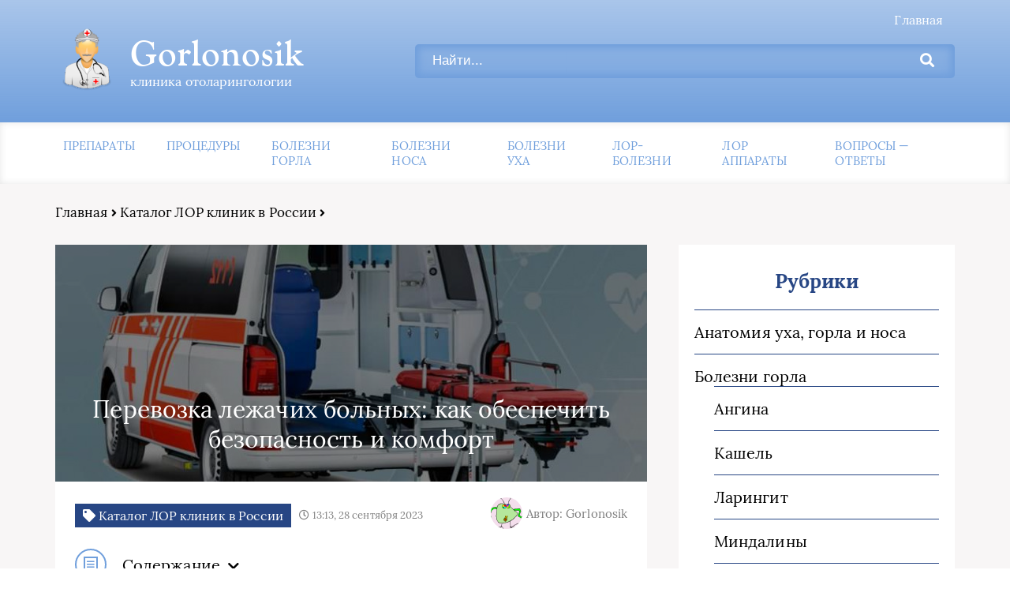

--- FILE ---
content_type: text/html; charset=UTF-8
request_url: https://gorlonosik.ru/org/perevozka-lezhachih-bolnyh-kak-obespechit-bezopasnost-i-komfort.html
body_size: 16490
content:
<!DOCTYPE html>
<html lang="ru-RU">
<head>
	<meta charset="UTF-8"><link rel="preload" href="https://gorlonosik.ru/wp-content/cache/fvm/min/1765364786-csseb9ff7e5a797646cb326caf964f449aa5a14c589848b505fae442b3c8db48.css" as="style" media="all" />
<link rel="preload" href="https://gorlonosik.ru/wp-content/cache/fvm/min/1765364786-css0c68d56d2a05f40ab0bff19c549fc494a51e82bcd3caeb09ae0f0125002e8.css" as="style" media="all" />
<link rel="preload" href="https://gorlonosik.ru/wp-content/cache/fvm/min/1765364786-css6cbf771d96857fac673529ebce2fab8e1e6385f37c942793d290c1adbc73f.css" as="style" media="all" />
<link rel="preload" href="https://gorlonosik.ru/wp-content/cache/fvm/min/1765364786-cssb1d06e301d80e6009bb9b26943d7fffec0db2e20fa6066fdc920803f26731.css" as="style" media="all" /><script data-cfasync="false">if(navigator.userAgent.match(/MSIE|Internet Explorer/i)||navigator.userAgent.match(/Trident\/7\..*?rv:11/i)){var href=document.location.href;if(!href.match(/[?&]iebrowser/)){if(href.indexOf("?")==-1){if(href.indexOf("#")==-1){document.location.href=href+"?iebrowser=1"}else{document.location.href=href.replace("#","?iebrowser=1#")}}else{if(href.indexOf("#")==-1){document.location.href=href+"&iebrowser=1"}else{document.location.href=href.replace("#","&iebrowser=1#")}}}}</script>
<script data-cfasync="false">class FVMLoader{constructor(e){this.triggerEvents=e,this.eventOptions={passive:!0},this.userEventListener=this.triggerListener.bind(this),this.delayedScripts={normal:[],async:[],defer:[]},this.allJQueries=[]}_addUserInteractionListener(e){this.triggerEvents.forEach(t=>window.addEventListener(t,e.userEventListener,e.eventOptions))}_removeUserInteractionListener(e){this.triggerEvents.forEach(t=>window.removeEventListener(t,e.userEventListener,e.eventOptions))}triggerListener(){this._removeUserInteractionListener(this),"loading"===document.readyState?document.addEventListener("DOMContentLoaded",this._loadEverythingNow.bind(this)):this._loadEverythingNow()}async _loadEverythingNow(){this._runAllDelayedCSS(),this._delayEventListeners(),this._delayJQueryReady(this),this._handleDocumentWrite(),this._registerAllDelayedScripts(),await this._loadScriptsFromList(this.delayedScripts.normal),await this._loadScriptsFromList(this.delayedScripts.defer),await this._loadScriptsFromList(this.delayedScripts.async),await this._triggerDOMContentLoaded(),await this._triggerWindowLoad(),window.dispatchEvent(new Event("wpr-allScriptsLoaded"))}_registerAllDelayedScripts(){document.querySelectorAll("script[type=fvmdelay]").forEach(e=>{e.hasAttribute("src")?e.hasAttribute("async")&&!1!==e.async?this.delayedScripts.async.push(e):e.hasAttribute("defer")&&!1!==e.defer||"module"===e.getAttribute("data-type")?this.delayedScripts.defer.push(e):this.delayedScripts.normal.push(e):this.delayedScripts.normal.push(e)})}_runAllDelayedCSS(){document.querySelectorAll("link[rel=fvmdelay]").forEach(e=>{e.setAttribute("rel","stylesheet")})}async _transformScript(e){return await this._requestAnimFrame(),new Promise(t=>{const n=document.createElement("script");let r;[...e.attributes].forEach(e=>{let t=e.nodeName;"type"!==t&&("data-type"===t&&(t="type",r=e.nodeValue),n.setAttribute(t,e.nodeValue))}),e.hasAttribute("src")?(n.addEventListener("load",t),n.addEventListener("error",t)):(n.text=e.text,t()),e.parentNode.replaceChild(n,e)})}async _loadScriptsFromList(e){const t=e.shift();return t?(await this._transformScript(t),this._loadScriptsFromList(e)):Promise.resolve()}_delayEventListeners(){let e={};function t(t,n){!function(t){function n(n){return e[t].eventsToRewrite.indexOf(n)>=0?"wpr-"+n:n}e[t]||(e[t]={originalFunctions:{add:t.addEventListener,remove:t.removeEventListener},eventsToRewrite:[]},t.addEventListener=function(){arguments[0]=n(arguments[0]),e[t].originalFunctions.add.apply(t,arguments)},t.removeEventListener=function(){arguments[0]=n(arguments[0]),e[t].originalFunctions.remove.apply(t,arguments)})}(t),e[t].eventsToRewrite.push(n)}function n(e,t){let n=e[t];Object.defineProperty(e,t,{get:()=>n||function(){},set(r){e["wpr"+t]=n=r}})}t(document,"DOMContentLoaded"),t(window,"DOMContentLoaded"),t(window,"load"),t(window,"pageshow"),t(document,"readystatechange"),n(document,"onreadystatechange"),n(window,"onload"),n(window,"onpageshow")}_delayJQueryReady(e){let t=window.jQuery;Object.defineProperty(window,"jQuery",{get:()=>t,set(n){if(n&&n.fn&&!e.allJQueries.includes(n)){n.fn.ready=n.fn.init.prototype.ready=function(t){e.domReadyFired?t.bind(document)(n):document.addEventListener("DOMContentLoaded2",()=>t.bind(document)(n))};const t=n.fn.on;n.fn.on=n.fn.init.prototype.on=function(){if(this[0]===window){function e(e){return e.split(" ").map(e=>"load"===e||0===e.indexOf("load.")?"wpr-jquery-load":e).join(" ")}"string"==typeof arguments[0]||arguments[0]instanceof String?arguments[0]=e(arguments[0]):"object"==typeof arguments[0]&&Object.keys(arguments[0]).forEach(t=>{delete Object.assign(arguments[0],{[e(t)]:arguments[0][t]})[t]})}return t.apply(this,arguments),this},e.allJQueries.push(n)}t=n}})}async _triggerDOMContentLoaded(){this.domReadyFired=!0,await this._requestAnimFrame(),document.dispatchEvent(new Event("DOMContentLoaded2")),await this._requestAnimFrame(),window.dispatchEvent(new Event("DOMContentLoaded2")),await this._requestAnimFrame(),document.dispatchEvent(new Event("wpr-readystatechange")),await this._requestAnimFrame(),document.wpronreadystatechange&&document.wpronreadystatechange()}async _triggerWindowLoad(){await this._requestAnimFrame(),window.dispatchEvent(new Event("wpr-load")),await this._requestAnimFrame(),window.wpronload&&window.wpronload(),await this._requestAnimFrame(),this.allJQueries.forEach(e=>e(window).trigger("wpr-jquery-load")),window.dispatchEvent(new Event("wpr-pageshow")),await this._requestAnimFrame(),window.wpronpageshow&&window.wpronpageshow()}_handleDocumentWrite(){const e=new Map;document.write=document.writeln=function(t){const n=document.currentScript,r=document.createRange(),i=n.parentElement;let a=e.get(n);void 0===a&&(a=n.nextSibling,e.set(n,a));const s=document.createDocumentFragment();r.setStart(s,0),s.appendChild(r.createContextualFragment(t)),i.insertBefore(s,a)}}async _requestAnimFrame(){return new Promise(e=>requestAnimationFrame(e))}static run(){const e=new FVMLoader(["keydown","mousemove","touchmove","touchstart","touchend","wheel"]);e._addUserInteractionListener(e)}}FVMLoader.run();</script><meta name="viewport" content="width=device-width, initial-scale=1"><meta name='robots' content='index, follow, max-image-preview:large, max-snippet:-1, max-video-preview:-1' /><title>Перевозка лежачих больных: как обеспечить безопасность и комфорт</title><meta name="description" content="⭐⭐⭐⭐⭐Перевозка лежачих больных – это сложная задача, требующая специальных знаний и навыков. В этой статье мы рассмотрим все аспекты этого процесса, начиная от" /><link rel="canonical" href="https://gorlonosik.ru/org/perevozka-lezhachih-bolnyh-kak-obespechit-bezopasnost-i-komfort.html" /><meta property="og:locale" content="ru_RU" /><meta property="og:type" content="article" /><meta property="og:title" content="Перевозка лежачих больных: как обеспечить безопасность и комфорт" /><meta property="og:description" content="⭐⭐⭐⭐⭐Перевозка лежачих больных – это сложная задача, требующая специальных знаний и навыков. В этой статье мы рассмотрим все аспекты этого процесса, начиная от" /><meta property="og:url" content="https://gorlonosik.ru/org/perevozka-lezhachih-bolnyh-kak-obespechit-bezopasnost-i-komfort.html" /><meta property="og:site_name" content="Gorlonosik" /><meta property="article:published_time" content="2023-09-28T10:13:20+00:00" /><meta property="og:image" content="https://gorlonosik.ru/wp-content/uploads/2023/09/sa2-31.jpg" /><meta property="og:image:width" content="790" /><meta property="og:image:height" content="606" /><meta property="og:image:type" content="image/jpeg" /><meta name="author" content="Gorlonosik" /><meta name="twitter:card" content="summary_large_image" /><meta name="twitter:label1" content="Написано автором" /><meta name="twitter:data1" content="Gorlonosik" /><meta name="twitter:label2" content="Примерное время для чтения" /><meta name="twitter:data2" content="3 минуты" /><script type="application/ld+json" class="yoast-schema-graph">{"@context":"https://schema.org","@graph":[{"@type":"WebPage","@id":"https://gorlonosik.ru/org/perevozka-lezhachih-bolnyh-kak-obespechit-bezopasnost-i-komfort.html","url":"https://gorlonosik.ru/org/perevozka-lezhachih-bolnyh-kak-obespechit-bezopasnost-i-komfort.html","name":"Перевозка лежачих больных: как обеспечить безопасность и комфорт","isPartOf":{"@id":"https://gorlonosik.ru/#website"},"primaryImageOfPage":{"@id":"https://gorlonosik.ru/org/perevozka-lezhachih-bolnyh-kak-obespechit-bezopasnost-i-komfort.html#primaryimage"},"image":{"@id":"https://gorlonosik.ru/org/perevozka-lezhachih-bolnyh-kak-obespechit-bezopasnost-i-komfort.html#primaryimage"},"thumbnailUrl":"https://gorlonosik.ru/wp-content/uploads/2023/09/sa2-31.jpg","datePublished":"2023-09-28T10:13:20+00:00","author":{"@id":"https://gorlonosik.ru/#/schema/person/7f2b1bf95fb698ab565d86a023d7c1bb"},"description":"⭐⭐⭐⭐⭐Перевозка лежачих больных – это сложная задача, требующая специальных знаний и навыков. В этой статье мы рассмотрим все аспекты этого процесса, начиная от","breadcrumb":{"@id":"https://gorlonosik.ru/org/perevozka-lezhachih-bolnyh-kak-obespechit-bezopasnost-i-komfort.html#breadcrumb"},"inLanguage":"ru-RU","potentialAction":[{"@type":"ReadAction","target":["https://gorlonosik.ru/org/perevozka-lezhachih-bolnyh-kak-obespechit-bezopasnost-i-komfort.html"]}]},{"@type":"ImageObject","inLanguage":"ru-RU","@id":"https://gorlonosik.ru/org/perevozka-lezhachih-bolnyh-kak-obespechit-bezopasnost-i-komfort.html#primaryimage","url":"https://gorlonosik.ru/wp-content/uploads/2023/09/sa2-31.jpg","contentUrl":"https://gorlonosik.ru/wp-content/uploads/2023/09/sa2-31.jpg","width":790,"height":606},{"@type":"BreadcrumbList","@id":"https://gorlonosik.ru/org/perevozka-lezhachih-bolnyh-kak-obespechit-bezopasnost-i-komfort.html#breadcrumb","itemListElement":[{"@type":"ListItem","position":1,"name":"Аптеки, аптечные пункты","item":"https://gorlonosik.ru/"},{"@type":"ListItem","position":2,"name":"Каталог ЛОР клиник в России","item":"https://gorlonosik.ru/org"},{"@type":"ListItem","position":3,"name":"Перевозка лежачих больных: как обеспечить безопасность и комфорт"}]},{"@type":"WebSite","@id":"https://gorlonosik.ru/#website","url":"https://gorlonosik.ru/","name":"Gorlonosik","description":"клиника отоларингологии","potentialAction":[{"@type":"SearchAction","target":{"@type":"EntryPoint","urlTemplate":"https://gorlonosik.ru/?s={search_term_string}"},"query-input":{"@type":"PropertyValueSpecification","valueRequired":true,"valueName":"search_term_string"}}],"inLanguage":"ru-RU"},{"@type":"Person","@id":"https://gorlonosik.ru/#/schema/person/7f2b1bf95fb698ab565d86a023d7c1bb","name":"Gorlonosik","image":{"@type":"ImageObject","inLanguage":"ru-RU","@id":"https://gorlonosik.ru/#/schema/person/image/","url":"https://secure.gravatar.com/avatar/6d77006f442e398010bfebb6078f7900957e539ee1265dca393681cca3e91a5c?s=96&d=monsterid&r=g","contentUrl":"https://secure.gravatar.com/avatar/6d77006f442e398010bfebb6078f7900957e539ee1265dca393681cca3e91a5c?s=96&d=monsterid&r=g","caption":"Gorlonosik"}}]}</script>
	
	
	
				<link rel="stylesheet" href="https://gorlonosik.ru/wp-content/cache/fvm/min/1765364786-csseb9ff7e5a797646cb326caf964f449aa5a14c589848b505fae442b3c8db48.css" media="all">
	

	
	
	
	
	
	
	
	
	
	
	
	
	
	
	
	
	
	
	
	
	
	
	



<style id='wp-img-auto-sizes-contain-inline-css' type='text/css' media="all">img:is([sizes=auto i],[sizes^="auto," i]){contain-intrinsic-size:3000px 1500px}</style>
<style id='wp-block-library-inline-css' type='text/css' media="all">:root{--wp-block-synced-color:#7a00df;--wp-block-synced-color--rgb:122,0,223;--wp-bound-block-color:var(--wp-block-synced-color);--wp-editor-canvas-background:#ddd;--wp-admin-theme-color:#007cba;--wp-admin-theme-color--rgb:0,124,186;--wp-admin-theme-color-darker-10:#006ba1;--wp-admin-theme-color-darker-10--rgb:0,107,160.5;--wp-admin-theme-color-darker-20:#005a87;--wp-admin-theme-color-darker-20--rgb:0,90,135;--wp-admin-border-width-focus:2px}@media (min-resolution:192dpi){:root{--wp-admin-border-width-focus:1.5px}}.wp-element-button{cursor:pointer}:root .has-very-light-gray-background-color{background-color:#eee}:root .has-very-dark-gray-background-color{background-color:#313131}:root .has-very-light-gray-color{color:#eee}:root .has-very-dark-gray-color{color:#313131}:root .has-vivid-green-cyan-to-vivid-cyan-blue-gradient-background{background:linear-gradient(135deg,#00d084,#0693e3)}:root .has-purple-crush-gradient-background{background:linear-gradient(135deg,#34e2e4,#4721fb 50%,#ab1dfe)}:root .has-hazy-dawn-gradient-background{background:linear-gradient(135deg,#faaca8,#dad0ec)}:root .has-subdued-olive-gradient-background{background:linear-gradient(135deg,#fafae1,#67a671)}:root .has-atomic-cream-gradient-background{background:linear-gradient(135deg,#fdd79a,#004a59)}:root .has-nightshade-gradient-background{background:linear-gradient(135deg,#330968,#31cdcf)}:root .has-midnight-gradient-background{background:linear-gradient(135deg,#020381,#2874fc)}:root{--wp--preset--font-size--normal:16px;--wp--preset--font-size--huge:42px}.has-regular-font-size{font-size:1em}.has-larger-font-size{font-size:2.625em}.has-normal-font-size{font-size:var(--wp--preset--font-size--normal)}.has-huge-font-size{font-size:var(--wp--preset--font-size--huge)}.has-text-align-center{text-align:center}.has-text-align-left{text-align:left}.has-text-align-right{text-align:right}.has-fit-text{white-space:nowrap!important}#end-resizable-editor-section{display:none}.aligncenter{clear:both}.items-justified-left{justify-content:flex-start}.items-justified-center{justify-content:center}.items-justified-right{justify-content:flex-end}.items-justified-space-between{justify-content:space-between}.screen-reader-text{border:0;clip-path:inset(50%);height:1px;margin:-1px;overflow:hidden;padding:0;position:absolute;width:1px;word-wrap:normal!important}.screen-reader-text:focus{background-color:#ddd;clip-path:none;color:#444;display:block;font-size:1em;height:auto;left:5px;line-height:normal;padding:15px 23px 14px;text-decoration:none;top:5px;width:auto;z-index:100000}html :where(.has-border-color){border-style:solid}html :where([style*=border-top-color]){border-top-style:solid}html :where([style*=border-right-color]){border-right-style:solid}html :where([style*=border-bottom-color]){border-bottom-style:solid}html :where([style*=border-left-color]){border-left-style:solid}html :where([style*=border-width]){border-style:solid}html :where([style*=border-top-width]){border-top-style:solid}html :where([style*=border-right-width]){border-right-style:solid}html :where([style*=border-bottom-width]){border-bottom-style:solid}html :where([style*=border-left-width]){border-left-style:solid}html :where(img[class*=wp-image-]){height:auto;max-width:100%}:where(figure){margin:0 0 1em}html :where(.is-position-sticky){--wp-admin--admin-bar--position-offset:var(--wp-admin--admin-bar--height,0px)}@media screen and (max-width:600px){html :where(.is-position-sticky){--wp-admin--admin-bar--position-offset:0px}}</style>
<style id='classic-theme-styles-inline-css' type='text/css' media="all">/*! This file is auto-generated */
.wp-block-button__link{color:#fff;background-color:#32373c;border-radius:9999px;box-shadow:none;text-decoration:none;padding:calc(.667em + 2px) calc(1.333em + 2px);font-size:1.125em}.wp-block-file__button{background:#32373c;color:#fff;text-decoration:none}</style>
<link rel='stylesheet' id='style3-css' href='https://gorlonosik.ru/wp-content/cache/fvm/min/1765364786-css0c68d56d2a05f40ab0bff19c549fc494a51e82bcd3caeb09ae0f0125002e8.css' type='text/css' media='all' />
<link rel='stylesheet' id='wp-pagenavi-css' href='https://gorlonosik.ru/wp-content/cache/fvm/min/1765364786-css6cbf771d96857fac673529ebce2fab8e1e6385f37c942793d290c1adbc73f.css' type='text/css' media='all' />
<script type="text/javascript" src="https://ajax.googleapis.com/ajax/libs/jquery/1/jquery.min.js" id="jquery-js"></script>


<link rel="icon" href="https://gorlonosik.ru/wp-content/uploads/2022/04/cropped-faviconV2-192x192.png" sizes="192x192" />


	<link rel="stylesheet" href="https://gorlonosik.ru/wp-content/cache/fvm/min/1765364786-cssb1d06e301d80e6009bb9b26943d7fffec0db2e20fa6066fdc920803f26731.css" media="all">
	</head>
<body itemscope="itemscope" itemtype="http://schema.org/WebPage">
    	<header class="header" itemscope itemtype="http://schema.org/WPHeader">
		<div class="header_top">
			<div class="container">
			    				    <nav itemscope itemtype="http://schema.org/SiteNavigationElement" class="header__links"><ul id="menu-top-1" class="header__list"><li class="menu-item menu-item-type-custom menu-item-object-custom menu-item-17"><a href="/">Главная</a></li>
</ul></nav>
								<div class="header__main">
				    					<a rel="nofollow" href="https://gorlonosik.ru" class="logo">												    <div class="logo__image">
						        <img src="https://gorlonosik.ru/wp-content/uploads/2022/04/logo.png" alt="Gorlonosik" />
						    </div>
																		    <div class="logo__text">
							    <span itemprop="name" class="logo__text_top">Gorlonosik</span>							    <span class="logo__text_bottom">клиника отоларингологии</span>						    </div>
											</a>					<form role="search" method="get" id="searchform" action="https://gorlonosik.ru/" class="header__search">
	    <input value="" name="s" id="s" placeholder="Найти..." class="header__input">
	    <button class="header__btn" id="searchsubmit">
		    <i class="fas fa-search"></i>
	   </button>
</form>				</div>
				<div class="burger"><i class="fas fa-bars"></i></div>			</div>
		</div>
				<div class="header_bottom">
			<div class="container">
				<nav itemscope itemtype="http://schema.org/SiteNavigationElement" class="menu"><ul id="menu-podtop-1" class="menu__list"><li class="menu-item menu-item-type-taxonomy menu-item-object-category menu-item-2457"><a href="https://gorlonosik.ru/preparaty">Препараты</a></li>
<li class="menu-item menu-item-type-taxonomy menu-item-object-category menu-item-2462"><a href="https://gorlonosik.ru/protsedury">Процедуры</a></li>
<li class="menu-item menu-item-type-taxonomy menu-item-object-category menu-item-2458"><a href="https://gorlonosik.ru/gorlo">Болезни горла</a></li>
<li class="menu-item menu-item-type-taxonomy menu-item-object-category menu-item-2460"><a href="https://gorlonosik.ru/nos">Болезни носа</a></li>
<li class="menu-item menu-item-type-taxonomy menu-item-object-category menu-item-2461"><a href="https://gorlonosik.ru/uho">Болезни уха</a></li>
<li class="menu-item menu-item-type-taxonomy menu-item-object-category menu-item-2463"><a href="https://gorlonosik.ru/drugie-bolezni">ЛОР-болезни</a></li>
<li class="menu-item menu-item-type-taxonomy menu-item-object-category menu-item-2464"><a href="https://gorlonosik.ru/apparaty">ЛОР аппараты</a></li>
<li class="menu-item menu-item-type-taxonomy menu-item-object-category menu-item-2459"><a href="https://gorlonosik.ru/voprosy-otvety">Вопросы — ответы</a></li>
</ul></nav>
			</div>
		</div>
				

	
	
	</header>	
	<section class="article" id="article">
		<div class="container">
		    			    <div class="breadcrumbs">
				    <div class="breadcrumbs__home"><a href="https://gorlonosik.ru" class="breadcrumbs__link">Главная</a><span class="kb_sep"> <i class="fas fa-angle-right"></i> </span>
<a href="https://gorlonosik.ru/org" class="breadcrumbs__link">Каталог ЛОР клиник в России</a><span class="kb_sep"> <i class="fas fa-angle-right"></i> </span>
</div>			    </div>
						<div class="article__wrap">
				<div itemscope itemtype="http://schema.org/Article" class="content article__main">
				    <div class="article__head article__head2">
    <div class="article__image">
        <img itemprop="image" src="https://gorlonosik.ru/wp-content/cache/thumb/c8/0f2143d79cc54c8_750x300.jpg" alt="Перевозка лежачих больных: как обеспечить безопасность и комфорт" />
	    <h1 itemprop="headline">Перевозка лежачих больных: как обеспечить безопасность и комфорт</h1>
	</div>
		<div class="article__text">
	    <div class="article__icons">
	        			<span class="article__tag">
			    <i class="fas fa-tag"></i>
				Каталог ЛОР клиник в России			</span>
									<span class="article__date">
				<i class="far fa-clock"></i>
				13:13, 28 сентября 2023			</span>
							    	<div class="article__author">
			    <span class="article__photo">
				    <img alt='' src='https://secure.gravatar.com/avatar/6d77006f442e398010bfebb6078f7900957e539ee1265dca393681cca3e91a5c?s=45&#038;d=monsterid&#038;r=g' srcset='https://secure.gravatar.com/avatar/6d77006f442e398010bfebb6078f7900957e539ee1265dca393681cca3e91a5c?s=90&#038;d=monsterid&#038;r=g 2x' class='avatar avatar-45 photo' height='45' width='45' decoding='async'/>			    </span>
			    <span class="article__name">
				    Автор: Gorlonosik			    </span>
		    </div>
		    		</div>
	</div>
	</div> 
															    <div class="article__list">
						    <div class="toc_block">
							    <span class="toc_icon"><i class="fas fa-bars"></i></span>
							    Содержание
							    <i class="fas fa-chevron-down"></i>
						    </div>
						    <ol  id="kcmenu">
	
				<li class="sub">
					<a rel="nofollow" class="sidebar__link" href="#podgotovka-k-perevozke-2">
						Подготовка к перевозке
					</a>
					
				</li>
	
				<li class="sub">
					<a rel="nofollow" class="sidebar__link" href="#vybor-podhodyashhego-transporta-2">
						Выбор подходящего транспорта
					</a>
					
				</li>
	
				<li class="sub">
					<a rel="nofollow" class="sidebar__link" href="#bezopasnost-i-komfort-vo-vremya-perevozki-2">
						Безопасность и комфорт во время перевозки
					</a>
					
				</li>
	
				<li class="sub">
					<a rel="nofollow" class="sidebar__link" href="#vazhnost-professionalnogo-podhoda-2">
						Важность профессионального подхода
					</a>
					
				</li>
</ol>
					    </div>
															<div itemprop="articleBody" class="article__content">
						<p style="color:red">SQLITE NOT INSTALLED</p><p>Перевозка лежачих больных – это сложная задача, требующая специальных знаний и навыков. В этой статье мы рассмотрим все аспекты этого процесса, начиная от подготовки к перевозке и выбора подходящего транспорта, и заканчивая мерами безопасности и комфорта, которые можно предоставить пациенту. На сайте <a href="https://medexvl.ru/">https://medexvl.ru/</a> можно получить больше информации про перевозку лежачих больных.<span id="more-6037"></span></p>
<h2 id="podgotovka-k-perevozke-2">Подготовка к перевозке</h2>
<p>Перед тем как приступить к перевозке лежачих больных, необходимо правильно подготовиться. Во-первых, следует оценить состояние пациента и убедиться, что он готов к перемещению. Если медицинское состояние больного требует повышенного контроля или специализированного оборудования, может потребоваться эвакуация с привлечением опытного персонала.</p>
<p>Однако, в большинстве случаев перевозка лежачих больных осуществляется силами близких родственников или медицинского персонала. В этом случае перед транспортировкой следует убедиться, что пациент надежно закреплен на специальной стационарной кровати или носилках, обеспечивая его безопасность во время движения.</p>
<h2 id="vybor-podhodyashhego-transporta-2">Выбор подходящего транспорта</h2>
<p>Выбор подходящего транспорта для перевозки лежачих больных играет важную роль в обеспечении их комфорта и безопасности. Одним из самых удобных и часто используемых вариантов является специализированный медицинский автотранспорт. Он оборудован всем необходимым для перевозки пациентов на специальных кроватях или носилках, что позволяет обеспечить им комфортное положение во время движения.</p>
<p>В случае отсутствия доступа к медицинскому транспорту, можно воспользоваться обычным автомобилем. Однако перед этим следует убедиться, что автомобиль обеспечивает необходимые условия для перевозки пациента. Например, достаточно места для размещения стационарной кровати или носилок, а также присутствие ремней безопасности для закрепления пациента.<img fetchpriority="high" decoding="async" class="aligncenter  wp-image-6038" src="https://gorlonosik.ru/wp-content/uploads/2023/09/sa-34.jpg" alt="Перевозка лежачих больных: как обеспечить безопасность и комфорт" width="675" height="424" srcset="https://gorlonosik.ru/wp-content/uploads/2023/09/sa-34.jpg 1280w, https://gorlonosik.ru/wp-content/uploads/2023/09/sa-34-768x482.jpg 768w" sizes="(max-width: 675px) 100vw, 675px" /></p>
<h2 id="bezopasnost-i-komfort-vo-vremya-perevozki-2">Безопасность и комфорт во время перевозки</h2>
<p>Важнейшим аспектом перевозки лежачих больных является обеспечение их безопасности и комфорта во время перемещения. Для этого следует учесть несколько факторов.</p>
<div style="clear:both; margin-top:0em; margin-bottom:1em;"><a href="https://gorlonosik.ru/org/klinika-zhemchuzhina.html" target="_blank" rel="dofollow" class="u41173e6998853046b0eea258c426436c"><style media="all">.u41173e6998853046b0eea258c426436c{padding:0;margin:0;padding-top:1em!important;padding-bottom:1em!important;width:100%;display:block;font-weight:700;background-color:#eaeaea;border:0!important;border-left:4px solid #2980B9!important;box-shadow:0 1px 2px rgba(0,0,0,.17);-moz-box-shadow:0 1px 2px rgba(0,0,0,.17);-o-box-shadow:0 1px 2px rgba(0,0,0,.17);-webkit-box-shadow:0 1px 2px rgba(0,0,0,.17);text-decoration:none}.u41173e6998853046b0eea258c426436c:active,.u41173e6998853046b0eea258c426436c:hover{opacity:1;transition:opacity 250ms;webkit-transition:opacity 250ms;text-decoration:none}.u41173e6998853046b0eea258c426436c{transition:background-color 250ms;webkit-transition:background-color 250ms;opacity:1;transition:opacity 250ms;webkit-transition:opacity 250ms}.u41173e6998853046b0eea258c426436c .ctaText{font-weight:700;color:inherit;text-decoration:none;font-size:16px}.u41173e6998853046b0eea258c426436c .postTitle{color:#2980B9;text-decoration:underline!important;font-size:16px}.u41173e6998853046b0eea258c426436c:hover .postTitle{text-decoration:underline!important}</style><div style="padding-left:1em; padding-right:1em;"><span class="ctaText">Рекомендуем:</span>&nbsp; <span class="postTitle">Ведущие специалисты семейной клиники «Жемчужина»"</span></div></a></div><p>Во-первых, необходимо обеспечить надежную фиксацию пациента на стационарной кровати или носилках. Для этого можно использовать специализированные ремни, которые обеспечат надежную фиксацию во время движения и предотвратят возможное падение или смещение пациента.</p>
<p>Во-вторых, необходимо предусмотреть возможность медицинского наблюдения во время перевозки. Если пациент находится в тяжелом состоянии или нуждается в постоянном наблюдении, можно использовать специальное оборудование, позволяющее регистрировать основные показатели его здоровья, например, давление, пульс и насыщение кислородом.</p>
<p>Для обеспечения комфорта пациента, можно учесть его индивидуальные потребности. Например, предоставить ему доступ к кислороду, при необходимости, или обеспечить определенные позиции тела для улучшения кровообращения и предотвращения появления пролежней.</p>
<h2 id="vazhnost-professionalnogo-podhoda-2">Важность профессионального подхода</h2>
<p>Перевозка лежачих больных – задача, требующая профессионального подхода и внимания к мельчайшим деталям. Важно выбрать специализированный транспорт, обеспечить надежную фиксацию пациента и обеспечить его безопасность и комфорт во время перемещения.</p>
<p>Кроме того, следует учесть индивидуальные потребности каждого пациента и предоставить ему необходимую медицинскую помощь и контроль. Не стоит забывать и о моральной поддержке, которая может существенно улучшить состояние пациента во время перевозки.</p>
<p>Правильная перевозка лежачих больных – это не только вопрос безопасности, но и заботы о них, что помогает им быстрее восстановиться и вернуться к обычной жизни.</p>
					</div>
					<div class="article__foot">
																	</div>
					
					
<div class="resembling" id="resembling">
    	            <div class="resembling__entries">	
                                    <div itemscope itemtype="http://schema.org/BlogPosting" class="resenbling__entry">
                        <div class="resembling__image">
                            <img itemprop="image" src="https://gorlonosik.ru/wp-content/cache/thumb/44/c50a869684cc844_225x150.jpg" alt="Лечение синусита в санатории: востребованное и эффективное направление" />
				        </div>
				        <div class="resembling__text">
				            				                <span class="resembling__tag">
				                    <i class="fas fa-tag"></i>
				                    Каталог ЛОР клиник в России				                </span>
				            				            <header itemprop="name">
				                <a itemprop="url" href="https://gorlonosik.ru/org/lechenie-sinusita-v-sanatorii-vostrebovannoe-i-effektivnoe-napravlenie.html" class="resembling__link"><span itemprop="headline">Лечение синусита в санатории: востребованное и эффективное направление</span></a>
				            </header>
				            				            <div class="resembling__icons">
				                						        <span class="resembling__icon">
							        <i class="far fa-comment-alt"></i>
							        0						        </span>
						        						        						        <span class="resembling__icon">
							        <i class="far fa-eye"></i>
							        0						        </span>
						        	
						        <span class="resembling__icon" style="margin-left: 10px;">
							        <i class="far fa-clock"></i>
							        								
								 1 мин.			
								
								
						        </span>
					        </div>
					        				        </div>
				        <meta itemprop="description" content="SQLITE NOT INSTALLEDСинусит – это серьезное заболевание, которое порой может привести к серьезным осложнениям. Однако, современная медицина предлагает множество эффективных методов лечения, в том "/>			        </div>		
                                    <div itemscope itemtype="http://schema.org/BlogPosting" class="resenbling__entry">
                        <div class="resembling__image">
                            <img itemprop="image" src="https://gorlonosik.ru/wp-content/cache/thumb/ac/1e2fa2043852fac_225x150.jpg" alt="Лечение солевой наркомании: особенности и методы борьбы" />
				        </div>
				        <div class="resembling__text">
				            				                <span class="resembling__tag">
				                    <i class="fas fa-tag"></i>
				                    Каталог ЛОР клиник в России				                </span>
				            				            <header itemprop="name">
				                <a itemprop="url" href="https://gorlonosik.ru/org/lechenie-solevoj-narkomanii-osobennosti-i-metody-borby.html" class="resembling__link"><span itemprop="headline">Лечение солевой наркомании: особенности и методы борьбы</span></a>
				            </header>
				            				            <div class="resembling__icons">
				                						        <span class="resembling__icon">
							        <i class="far fa-comment-alt"></i>
							        0						        </span>
						        						        						        <span class="resembling__icon">
							        <i class="far fa-eye"></i>
							        0						        </span>
						        	
						        <span class="resembling__icon" style="margin-left: 10px;">
							        <i class="far fa-clock"></i>
							        								
								 1 мин.			
								
								
						        </span>
					        </div>
					        				        </div>
				        <meta itemprop="description" content="SQLITE NOT INSTALLEDСолевая наркомания – одна из наиболее распространенных форм зависимости в мире. Главным причиной ее развития является употребление синтетических наркотических веществ, которые "/>			        </div>		
                                    <div itemscope itemtype="http://schema.org/BlogPosting" class="resenbling__entry">
                        <div class="resembling__image">
                            <img itemprop="image" src="https://gorlonosik.ru/wp-content/cache/thumb/c8/0f2143d79cc54c8_225x150.jpg" alt="Перевозка лежачих больных: как обеспечить безопасность и комфорт" />
				        </div>
				        <div class="resembling__text">
				            				                <span class="resembling__tag">
				                    <i class="fas fa-tag"></i>
				                    Каталог ЛОР клиник в России				                </span>
				            				            <header itemprop="name">
				                <a itemprop="url" href="https://gorlonosik.ru/org/perevozka-lezhachih-bolnyh-kak-obespechit-bezopasnost-i-komfort.html" class="resembling__link"><span itemprop="headline">Перевозка лежачих больных: как обеспечить безопасность и комфорт</span></a>
				            </header>
				            				            <div class="resembling__icons">
				                						        <span class="resembling__icon">
							        <i class="far fa-comment-alt"></i>
							        0						        </span>
						        						        						        <span class="resembling__icon">
							        <i class="far fa-eye"></i>
							        0						        </span>
						        	
						        <span class="resembling__icon" style="margin-left: 10px;">
							        <i class="far fa-clock"></i>
							        								
								 1 мин.			
								
								
						        </span>
					        </div>
					        				        </div>
				        <meta itemprop="description" content="SQLITE NOT INSTALLEDПеревозка лежачих больных – это сложная задача, требующая специальных знаний и навыков. В этой статье мы рассмотрим все аспекты этого процесса, начиная от подготовки к "/>			        </div>		
                            </div>
        </div>					
					<meta itemprop="datePublished" content="2023-09-28"/>
			        <meta itemprop="dateModified" content="2023-09-28"/>
			        <meta itemscope itemprop="mainEntityOfPage" itemType="https://schema.org/WebPage" itemid="https://gorlonosik.ru/org/perevozka-lezhachih-bolnyh-kak-obespechit-bezopasnost-i-komfort.html" content="Перевозка лежачих больных: как обеспечить безопасность и комфорт"/>
			        <meta itemprop="description" content="SQLITE NOT INSTALLEDПеревозка лежачих больных – это сложная задача, требующая специальных знаний и навыков. В этой статье мы рассмотрим все аспекты этого процесса, начиная от подготовки к "/> 			
					
	<div class="comments">
	    <div class="commentaries__title commentaries__title_not">Комментариев нет, будьте первым кто его оставит</div>
	</div>

		<div class="review">
        <div class="comments-title">
	        <div class="review__inputs">	<div id="respond" class="comment-respond">
		<p id="reply-title" class="comment-reply-title"> <small><a rel="nofollow" id="cancel-comment-reply-link" href="/org/perevozka-lezhachih-bolnyh-kak-obespechit-bezopasnost-i-komfort.html#respond" style="display:none;">Отменить ответ</a></small></p><form action="https://gorlonosik.ru/wp-comments-post.php" method="post" id="commentform" class="review__form"><input id="author" placeholder="Имя..." name="author" class="review__input" type="text" value="" size="30" />
<input id="email" class="review__input" placeholder="Email..." name="email" type="text" value="" size="30" />

<textarea autocomplete="new-password"  class="review__textarea" id="c321bb9627"  name="c321bb9627"  placeholder="У меня есть вопрос..."  aria-required="true"></textarea><textarea id="comment" aria-label="hp-comment" aria-hidden="true" name="comment" autocomplete="new-password" style="padding:0 !important;clip:rect(1px, 1px, 1px, 1px) !important;position:absolute !important;white-space:nowrap !important;height:1px !important;width:1px !important;overflow:hidden !important;" tabindex="-1"></textarea><script data-noptimize>document.getElementById("comment").setAttribute( "id", "a56adb993bd95ba2c43951c303e2bf41" );document.getElementById("c321bb9627").setAttribute( "id", "comment" );</script><p class="comment-form-cookies-consent"><input id="wp-comment-cookies-consent" name="wp-comment-cookies-consent" type="checkbox" value="yes" /> <label for="wp-comment-cookies-consent">Сохранить моё имя, email и адрес сайта в этом браузере для последующих моих комментариев.</label></p>
<input name="submit" type="submit" id="submit_comment_form" class="review__btn" value="Оставить комментарий" /> <input type='hidden' name='comment_post_ID' value='6037' id='comment_post_ID' />
<input type='hidden' name='comment_parent' id='comment_parent' value='0' />
<p style="display: none;"><input type="hidden" id="akismet_comment_nonce" name="akismet_comment_nonce" value="af493b9544" /></p><p style="display: none !important;" class="akismet-fields-container" data-prefix="ak_"><label>&#916;<textarea name="ak_hp_textarea" cols="45" rows="8" maxlength="100"></textarea></label><input type="hidden" id="ak_js_1" name="ak_js" value="210"/><script>document.getElementById( "ak_js_1" ).setAttribute( "value", ( new Date() ).getTime() );</script></p></form>	</div>
	</div>        </div>
    </div>
    				</div>
				<aside itemscope itemtype="http://schema.org/WPSideBar" class="sidebar">
	<div id="categories-2" class="sidebar__wrap_wp widget_categories"><div class="sidebar__title">Рубрики</div>
			<ul>
					<li class="cat-item cat-item-1398"><a href="https://gorlonosik.ru/anatomiya">Анатомия уха, горла и носа</a>
</li>
	<li class="cat-item cat-item-1401"><a href="https://gorlonosik.ru/gorlo">Болезни горла</a>
<ul class='children'>
	<li class="cat-item cat-item-1402"><a href="https://gorlonosik.ru/gorlo/angina">Ангина</a>
</li>
	<li class="cat-item cat-item-1403"><a href="https://gorlonosik.ru/gorlo/kashel">Кашель</a>
</li>
	<li class="cat-item cat-item-1404"><a href="https://gorlonosik.ru/gorlo/laringit">Ларингит</a>
</li>
	<li class="cat-item cat-item-1439"><a href="https://gorlonosik.ru/gorlo/mindaliny">Миндалины</a>
</li>
	<li class="cat-item cat-item-1405"><a href="https://gorlonosik.ru/gorlo/tonzillit">Тонзиллит</a>
</li>
	<li class="cat-item cat-item-1406"><a href="https://gorlonosik.ru/gorlo/traheit">Трахеит</a>
</li>
	<li class="cat-item cat-item-1407"><a href="https://gorlonosik.ru/gorlo/faringit">Фарингит</a>
</li>
</ul>
</li>
	<li class="cat-item cat-item-1418"><a href="https://gorlonosik.ru/nos">Болезни носа</a>
<ul class='children'>
	<li class="cat-item cat-item-1419"><a href="https://gorlonosik.ru/nos/adenoidy">Аденоиды</a>
</li>
	<li class="cat-item cat-item-1422"><a href="https://gorlonosik.ru/nos/nosoglotka">Болезни носоглотки</a>
</li>
	<li class="cat-item cat-item-1420"><a href="https://gorlonosik.ru/nos/gajmorit">Гайморит</a>
</li>
	<li class="cat-item cat-item-1421"><a href="https://gorlonosik.ru/nos/nasmork">Насморк</a>
</li>
	<li class="cat-item cat-item-1423"><a href="https://gorlonosik.ru/nos/sinusit">Синусит</a>
</li>
	<li class="cat-item cat-item-1424"><a href="https://gorlonosik.ru/nos/sopli">Сопли</a>
</li>
</ul>
</li>
	<li class="cat-item cat-item-1432"><a href="https://gorlonosik.ru/uho">Болезни уха</a>
<ul class='children'>
	<li class="cat-item cat-item-1433"><a href="https://gorlonosik.ru/uho/gluhota">Глухота</a>
</li>
	<li class="cat-item cat-item-1434"><a href="https://gorlonosik.ru/uho/otit">Отит</a>
</li>
	<li class="cat-item cat-item-1435"><a href="https://gorlonosik.ru/uho/sluh">Слух</a>
</li>
	<li class="cat-item cat-item-1436"><a href="https://gorlonosik.ru/uho/tugouhost">Тугоухость</a>
</li>
</ul>
</li>
	<li class="cat-item cat-item-1400"><a href="https://gorlonosik.ru/voprosy-otvety">Вопросы &#8212; ответы</a>
</li>
	<li class="cat-item cat-item-1442"><a href="https://gorlonosik.ru/lor-kliniki-v-buzuluke">Востребованные клиники Бузулука с ЛОР-отделением</a>
</li>
	<li class="cat-item cat-item-1444"><a href="https://gorlonosik.ru/lor-kliniki-v-saratove">Высококвалифицированные отоларингологи Саратова</a>
</li>
	<li class="cat-item cat-item-1445"><a href="https://gorlonosik.ru/lor-kliniki-v-naberezhnyh-chelnah">Где можно получить качественную медицинскую помощь в Набережных Челнах</a>
</li>
	<li class="cat-item cat-item-1408"><a href="https://gorlonosik.ru/diagnostika">Диагностика ЛОР-органов</a>
<ul class='children'>
	<li class="cat-item cat-item-1409"><a href="https://gorlonosik.ru/diagnostika/mazok">Мазок</a>
</li>
	<li class="cat-item cat-item-1410"><a href="https://gorlonosik.ru/diagnostika/rentgenografiya">Рентгенография</a>
</li>
	<li class="cat-item cat-item-1411"><a href="https://gorlonosik.ru/diagnostika/uzi">УЗИ</a>
</li>
</ul>
</li>
	<li class="cat-item cat-item-1412"><a href="https://gorlonosik.ru/difteriya">Дифтерия</a>
</li>
	<li class="cat-item cat-item-1414"><a href="https://gorlonosik.ru/zalozhennost">Заложенность уха, горла и носа</a>
</li>
	<li class="cat-item cat-item-1"><a href="https://gorlonosik.ru/etc">Иное</a>
</li>
	<li class="cat-item cat-item-1450"><a href="https://gorlonosik.ru/lor-kliniki-sankt-peterburga">Какие Лор-клиники работают в Санкт-Петербурге</a>
</li>
	<li class="cat-item cat-item-1438"><a href="https://gorlonosik.ru/org">Каталог ЛОР клиник в России</a>
</li>
	<li class="cat-item cat-item-1415"><a href="https://gorlonosik.ru/krovotechenie">Кровотечения ЛОР-органов</a>
</li>
	<li class="cat-item cat-item-1399"><a href="https://gorlonosik.ru/apparaty">ЛОР аппараты</a>
</li>
	<li class="cat-item cat-item-1413"><a href="https://gorlonosik.ru/drugie-bolezni">ЛОР-болезни</a>
</li>
	<li class="cat-item cat-item-1416"><a href="https://gorlonosik.ru/narodnye-sredstva">Народные средства</a>
</li>
	<li class="cat-item cat-item-1417"><a href="https://gorlonosik.ru/novosti">Новости</a>
</li>
	<li class="cat-item cat-item-1425"><a href="https://gorlonosik.ru/operatsii">Операции в отоларингологии</a>
</li>
	<li class="cat-item cat-item-1426"><a href="https://gorlonosik.ru/orvi">ОРВИ</a>
</li>
	<li class="cat-item cat-item-1427"><a href="https://gorlonosik.ru/orz">ОРЗ</a>
</li>
	<li class="cat-item cat-item-1575"><a href="https://gorlonosik.ru/lor-kliniki-v-evpatorii">Отоларингологическая служба в Евпатории</a>
</li>
	<li class="cat-item cat-item-1428"><a href="https://gorlonosik.ru/preparaty">Препараты для уха, горла и носа</a>
</li>
	<li class="cat-item cat-item-1429"><a href="https://gorlonosik.ru/protsedury">Процедуры для лечения ЛОР-органов</a>
</li>
	<li class="cat-item cat-item-1686"><a href="https://gorlonosik.ru/raznoe">Разное</a>
</li>
	<li class="cat-item cat-item-1430"><a href="https://gorlonosik.ru/rak">Рак</a>
</li>
	<li class="cat-item cat-item-1611"><a href="https://gorlonosik.ru/rentgen-lor-organov-v-voronezhe">Рентген ЛОР органов в Воронеже</a>
</li>
	<li class="cat-item cat-item-1431"><a href="https://gorlonosik.ru/skarlatina">Скарлатина</a>
</li>
	<li class="cat-item cat-item-1437"><a href="https://gorlonosik.ru/hrap">Храп</a>
</li>
			</ul>

			</div>
		<div id="recent-posts-2" class="sidebar__wrap_wp widget_recent_entries">
		<div class="sidebar__title">Последние записи</div>
		<ul>
											<li>
					<a href="https://gorlonosik.ru/etc/kogda-zhivot-shvatyvaet-kak-raspoznat-zhelchnuyu-koliku-u-zhenshhin.html">Когда живот «схватывает»: как распознать желчную колику у женщин</a>
											<span class="post-date">15.01.2026</span>
									</li>
											<li>
					<a href="https://gorlonosik.ru/voprosy-otvety/lechenie-vaginita-kak-ponyat-prichinu-vybrat-podhod-i-vernut-komfort.html">Лечение вагинита: как понять причину, выбрать подход и вернуть комфорт</a>
											<span class="post-date">15.01.2026</span>
									</li>
											<li>
					<a href="https://gorlonosik.ru/voprosy-otvety/blefaroplastika-kak-otkryt-vzglyad-i-sohranit-estestvennost.html">Блефаропластика: как открыть взгляд и сохранить естественность</a>
											<span class="post-date">15.01.2026</span>
									</li>
											<li>
					<a href="https://gorlonosik.ru/voprosy-otvety/tkani-vokrug-nas-kak-vybrat-uhazhivat-i-ne-oshibitsya-v-materiale.html">Ткани вокруг нас: как выбрать, ухаживать и не ошибиться в материале</a>
											<span class="post-date">14.01.2026</span>
									</li>
											<li>
					<a href="https://gorlonosik.ru/voprosy-otvety/pochta-po-nashemu-kak-rabotayut-rossijskie-pochtovye-servisy-i-chto-s-nimi-delat.html">Почта по-нашему: как работают российские почтовые сервисы и что с ними делать</a>
											<span class="post-date">13.01.2026</span>
									</li>
											<li>
					<a href="https://gorlonosik.ru/voprosy-otvety/mylo-protiv-kleshhej-kak-vybrat-i-pravilno-ispolzovat-mylo-pri-demodekoze.html">Мыло против клещей: как выбрать и правильно использовать мыло при демодекозе</a>
											<span class="post-date">12.01.2026</span>
									</li>
											<li>
					<a href="https://gorlonosik.ru/voprosy-otvety/implantatsiya-zubov-v-permi-kak-ne-poteryatsya-v-vybore-i-poluchit-nadezhnyj-rezultat.html">Имплантация зубов в Перми: как не потеряться в выборе и получить надежный результат</a>
											<span class="post-date">11.01.2026</span>
									</li>
											<li>
					<a href="https://gorlonosik.ru/voprosy-otvety/detskaya-stomatologiya-v-ufe-kuda-idti-kak-podgotovitsya-i-chego-zhdat.html">Детская стоматология в Уфе: куда идти, как подготовиться и чего ждать</a>
											<span class="post-date">05.01.2026</span>
									</li>
											<li>
					<a href="https://gorlonosik.ru/voprosy-otvety/implantatsiya-zubov-v-ufe-vozvrashhaem-ulybku-bez-lishnej-suety.html">Имплантация зубов в Уфе: возвращаем улыбку без лишней суеты</a>
											<span class="post-date">05.01.2026</span>
									</li>
											<li>
					<a href="https://gorlonosik.ru/novosti/stomatologiya-v-ufe-kak-najti-svoego-doktora-i-ne-potratit-nervov-bolshe-chem-nuzhno.html">Стоматология в Уфе: как найти своего доктора и не потратить нервов больше, чем нужно</a>
											<span class="post-date">05.01.2026</span>
									</li>
											<li>
					<a href="https://gorlonosik.ru/voprosy-otvety/ispravlenie-prikusa-chto-vazhno-znat-chtoby-ne-pozhalet-o-vybore.html">Исправление прикуса: что важно знать, чтобы не пожалеть о выборе</a>
											<span class="post-date">05.01.2026</span>
									</li>
											<li>
					<a href="https://gorlonosik.ru/raznoe/chto-predlagaet-pansionat-dlya-pozhilyh-posle-infarkta.html">Что предлагает пансионат для пожилых после инфаркта</a>
											<span class="post-date">01.01.2026</span>
									</li>
											<li>
					<a href="https://gorlonosik.ru/raznoe/strejch-plenka-prozrachnaya-ekologicheskie-aspekty-i-pererabotka.html">Стрейч пленка прозрачная экологические аспекты и переработка</a>
											<span class="post-date">01.01.2026</span>
									</li>
											<li>
					<a href="https://gorlonosik.ru/etc/ulybka-bez-kompromissov-kak-lechat-zuby-segodnya-i-kogda-stoit-vybrat-implantatsiyu.html">Улыбка без компромиссов: как лечат зубы сегодня и когда стоит выбрать имплантацию</a>
											<span class="post-date">01.01.2026</span>
									</li>
											<li>
					<a href="https://gorlonosik.ru/voprosy-otvety/chto-dolzhno-vhodit-v-komplekt-detskoj-ploshhadki-dlya-detej-raznyh-vozrastov.html">Что должно входить в комплект детской площадки для детей разных возрастов</a>
											<span class="post-date">29.12.2025</span>
									</li>
					</ul>

		</div>
	    <div class="sidebar__wrap">
	        
		<div class="sidebar__popular">
			<div class="sidebar__title">
				Популярные статьи			</div>
						        <ul class="sidebar__list">
                        <li class="sidebar__item">
				<div class="sidebar__image">
				    <img src="https://gorlonosik.ru/wp-content/cache/thumb/d2/7b39ea613497ed2_65x65.jpg" alt="Медхэлп – качественный рентген в любое удобное время&#187;" />
				</div>
				<div class="sidebar__text">
					<a href="https://gorlonosik.ru/org/mnogoprofilnyj-tsentr-medhelp.html" class="sidebar__link">Медхэлп – качественный рентген в любое удобное время&#187;</a>
									</div>
			</li>
                        <li class="sidebar__item">
				<div class="sidebar__image">
				    <img src="https://gorlonosik.ru/wp-content/cache/thumb/48/efb70efbc190748_65x65.jpg" alt="Хозрасчетная поликлиника в городе Уфе&#187;" />
				</div>
				<div class="sidebar__text">
					<a href="https://gorlonosik.ru/org/hozraschetnaya-poliklinika-v-ufe.html" class="sidebar__link">Хозрасчетная поликлиника в городе Уфе&#187;</a>
									</div>
			</li>
                        <li class="sidebar__item">
				<div class="sidebar__image">
				    <img src="https://gorlonosik.ru/wp-content/cache/thumb/3b/a9898a05f37513b_65x65.jpg" alt="Красноярская клиника новых технологий" />
				</div>
				<div class="sidebar__text">
					<a href="https://gorlonosik.ru/org/klinika-novyh-tehnologij.html" class="sidebar__link">Красноярская клиника новых технологий</a>
									</div>
			</li>
                        <li class="sidebar__item">
				<div class="sidebar__image">
				    <img src="https://gorlonosik.ru/wp-content/cache/thumb/0c/b6a4202b9a9a00c_65x65.jpg" alt="Лечение органов дыхания в санатории «Курорт Старая Русса»&#187;" />
				</div>
				<div class="sidebar__text">
					<a href="https://gorlonosik.ru/org/kurort-staraya-russa.html" class="sidebar__link">Лечение органов дыхания в санатории «Курорт Старая Русса»&#187;</a>
									</div>
			</li>
                        <li class="sidebar__item">
				<div class="sidebar__image">
				    <img src="https://gorlonosik.ru/wp-content/cache/thumb/36/5e8ba42d05fe436_65x65.jpg" alt="Санаторий Каширские роднички&#187;" />
				</div>
				<div class="sidebar__text">
					<a href="https://gorlonosik.ru/org/kashirskie-rodnichki.html" class="sidebar__link">Санаторий Каширские роднички&#187;</a>
									</div>
			</li>
                    </ul>
    		</div>
		
		</div>
			
		<div id="custom_html-2" class="widget_text sidebar__wrap_wp widget_custom_html"><div class="textwidget custom-html-widget"><div class="adhelper">
	
</div></div></div><div id="recent-comments-2" class="sidebar__wrap_wp widget_recent_comments"><div class="sidebar__title">Свежие комментарии</div><ul id="recentcomments"><li class="recentcomments"><span class="comment-author-link">Владимир</span> к записи <a href="https://gorlonosik.ru/voprosy-otvety/kakie-ochistiteli-vozduha-spravlyayutsya-s-tabachnym-dymom.html#comment-35957">Какие очистители воздуха справляются с табачным дымом?</a></li><li class="recentcomments"><span class="comment-author-link">Артемий</span> к записи <a href="https://gorlonosik.ru/org/klinika-doktora-yakovleva.html#comment-35956">Клиника Доктора Яковлева на страже здоровья пациентов&#187;</a></li><li class="recentcomments"><span class="comment-author-link">Валентина</span> к записи <a href="https://gorlonosik.ru/raznoe/chto-razedaet-kozhu-prichiny-posledstviya-i-sposoby-zashhity.html#comment-35955">Что разъедает кожу: причины, последствия и способы защиты</a></li><li class="recentcomments"><span class="comment-author-link">Юлия</span> к записи <a href="https://gorlonosik.ru/nos/vidy-zabolevanij.html#comment-35954">Виды заболеваний носа и их симптоматика</a></li><li class="recentcomments"><span class="comment-author-link">Наталья</span> к записи <a href="https://gorlonosik.ru/voprosy-otvety/gastroskopiya-chto-issleduetsya-pri-protsedure-i-kak-prohodit.html#comment-35953">Гастроскопия &#8212; что исследуется при процедуре и как проходит</a></li></ul></div><div id="text-2" class="sidebar__wrap_wp widget_text">			<div class="textwidget"><p>Увеличьте свои шансы на победу, используя <a href="https://betonmobile.ru/promokodyi-paribet" target="_blank" rel="noopener">промокод pari</a>.</p>
</div>
		</div></aside>			</div>
		</div>
	</section>
	<footer itemscope itemtype="http://schema.org/WPFooter" class="footer" id="footer">
		<div class="container">
			<div class="footer_top">
			    				<a rel="nofollow" href="https://gorlonosik.ru" class="logo">											<div class="logo__image">
						    <img src="https://gorlonosik.ru/wp-content/uploads/2022/04/logo.png" alt="Gorlonosik" />
						</div>
																<div class="logo__text">
							<span itemprop="name" class="logo__text_top">Gorlonosik</span>							<span class="logo__text_bottom">клиника отоларингологии</span>						</div>
				    				</a>								<div class="footer__news">
																													</div>
							</div>
			<div class="footer_middle">
				<div class="footer__text"> <script type="text/javascript" > (function (d, w, c) { (w[c] = w[c] || []).push(function() { try { w.yaCounter46009323 = new Ya.Metrika({ id:46009323, clickmap:true, trackLinks:true, accurateTrackBounce:true }); } catch(e) { } }); var n = d.getElementsByTagName("script")[0], s = d.createElement("script"), f = function () { n.parentNode.insertBefore(s, n); }; s.type = "text/javascript"; s.async = true; s.src = "https://mc.yandex.ru/metrika/watch.js"; if (w.opera == "[object Opera]") { d.addEventListener("DOMContentLoaded", f, false); } else { f(); } })(document, window, "yandex_metrika_callbacks"); </script> <noscript><div><img src="https://mc.yandex.ru/watch/46009323" style="position:absolute; left:-9999px;" alt="" /></div></noscript> </div>			</div>
			<div class="footer_bottom">
				<span class="footer__copyright">Все права защищены (c) 2022</span>								    <nav itemscope itemtype="http://schema.org/SiteNavigationElement" class="footer__map"><ul id="menu-samyj-niz-1" class="footer__sublinks"><li class="menu-item menu-item-type-post_type menu-item-object-page menu-item-14"><a href="https://gorlonosik.ru/karta-sajta">Карта сайта</a></li>
<li class="menu-item menu-item-type-post_type menu-item-object-page menu-item-18"><a href="https://gorlonosik.ru/redaktsionnaya-politika">Редакционная политика</a></li>
</ul></nav>
							</div>
		</div>
	</footer>
	<div class="arrow"><i class="fas fa-angle-up"></i></div>	<script src="https://gorlonosik.ru/wp-content/themes/blosson/js/slick.min.js"></script>
	<script src="https://gorlonosik.ru/wp-content/themes/blosson/js/main.min.js"></script>
	<script type="text/javascript">
<!--
var _acic={dataProvider:10};(function(){var e=document.createElement("script");e.type="text/javascript";e.async=true;e.src="https://www.acint.net/aci.js";var t=document.getElementsByTagName("script")[0];t.parentNode.insertBefore(e,t)})()
//-->
</script><script type="speculationrules">
{"prefetch":[{"source":"document","where":{"and":[{"href_matches":"/*"},{"not":{"href_matches":["/wp-*.php","/wp-admin/*","/wp-content/uploads/*","/wp-content/*","/wp-content/plugins/*","/wp-content/themes/blosson/*","/*\\?(.+)"]}},{"not":{"selector_matches":"a[rel~=\"nofollow\"]"}},{"not":{"selector_matches":".no-prefetch, .no-prefetch a"}}]},"eagerness":"conservative"}]}
</script>
<script>fetch('https://gorlonosik.ru/wp-admin/admin-ajax.php?action=assistcron&nonce=e35b74787f')</script><script type="text/javascript" src="https://gorlonosik.ru/wp-includes/js/comment-reply.min.js?ver=6.9" id="comment-reply-js" async="async" data-wp-strategy="async" fetchpriority="low"></script>
<script defer type="text/javascript" src="https://gorlonosik.ru/wp-content/plugins/akismet/_inc/akismet-frontend.js?ver=1765364562" id="akismet-frontend-js"></script>
			
	
<script type="text/javascript" >
   (function(m,e,t,r,i,k,a){m[i]=m[i]||function(){(m[i].a=m[i].a||[]).push(arguments)};
   m[i].l=1*new Date();k=e.createElement(t),a=e.getElementsByTagName(t)[0],k.async=1,k.src=r,a.parentNode.insertBefore(k,a)})
   (window, document, "script", "https://mc.yandex.ru/metrika/tag.js", "ym");

   ym(9477067, "init", {
        clickmap:true,
        trackLinks:true,
        accurateTrackBounce:true,
        webvisor:true,
        ecommerce:"dataLayer"
   });
</script>
<noscript><div><img src="https://mc.yandex.ru/watch/9477067" style="position:absolute; left:-9999px;" alt="" /></div></noscript>

		


<script async src="https://www.googletagmanager.com/gtag/js?id=UA-7598601-4"></script>
<script>
  window.dataLayer = window.dataLayer || [];
  function gtag(){dataLayer.push(arguments);}
  gtag('js', new Date());

  gtag('config', 'UA-7598601-4');
</script>	<script async src="/sys.js"></script>


 <script type="text/javascript" > (function (d, w, c) { (w[c] = w[c] || []).push(function() { try { w.yaCounter46009323 = new Ya.Metrika({ id:46009323, clickmap:true, trackLinks:true, accurateTrackBounce:true }); } catch(e) { } }); var n = d.getElementsByTagName("script")[0], s = d.createElement("script"), f = function () { n.parentNode.insertBefore(s, n); }; s.type = "text/javascript"; s.async = true; s.src = "https://mc.yandex.ru/metrika/watch.js"; if (w.opera == "[object Opera]") { d.addEventListener("DOMContentLoaded", f, false); } else { f(); } })(document, window, "yandex_metrika_callbacks"); </script> <noscript><div><img src="https://mc.yandex.ru/watch/46009323" style="position:absolute; left:-9999px;" alt="" /></div></noscript> 


<script async src="https://pagead2.googlesyndication.com/pagead/js/adsbygoogle.js?client=ca-pub-4668822543713657"
     crossorigin="anonymous"></script>
     
     
  <script type="text/javascript">
<!--
var _acic={dataProvider:10};(function(){var e=document.createElement("script");e.type="text/javascript";e.async=true;e.src="https://www.acint.net/aci.js";var t=document.getElementsByTagName("script")[0];t.parentNode.insertBefore(e,t)})()
//-->
</script>

</body>
</html>
<!-- Cached page generated by WP-Super-Cache on 2026-01-20 02:38:54 -->

<!-- super cache -->

--- FILE ---
content_type: text/html; charset=utf-8
request_url: https://www.google.com/recaptcha/api2/aframe
body_size: 249
content:
<!DOCTYPE HTML><html><head><meta http-equiv="content-type" content="text/html; charset=UTF-8"></head><body><script nonce="bgEMwxn_atXDyTkWztEC7A">/** Anti-fraud and anti-abuse applications only. See google.com/recaptcha */ try{var clients={'sodar':'https://pagead2.googlesyndication.com/pagead/sodar?'};window.addEventListener("message",function(a){try{if(a.source===window.parent){var b=JSON.parse(a.data);var c=clients[b['id']];if(c){var d=document.createElement('img');d.src=c+b['params']+'&rc='+(localStorage.getItem("rc::a")?sessionStorage.getItem("rc::b"):"");window.document.body.appendChild(d);sessionStorage.setItem("rc::e",parseInt(sessionStorage.getItem("rc::e")||0)+1);localStorage.setItem("rc::h",'1768865938137');}}}catch(b){}});window.parent.postMessage("_grecaptcha_ready", "*");}catch(b){}</script></body></html>

--- FILE ---
content_type: text/css
request_url: https://gorlonosik.ru/wp-content/cache/fvm/min/1765364786-css0c68d56d2a05f40ab0bff19c549fc494a51e82bcd3caeb09ae0f0125002e8.css
body_size: 7930
content:
@charset "UTF-8";
/* https://gorlonosik.ru/wp-content/themes/blosson/css/template/style3/style.min.css?ver=6.9 */
/* Import rule from: https://gorlonosik.ru/wp-content/themes/blosson/css/template/style3/../../../fonts/fonts.css */
/* Lora */

@font-face{
	font-display: swap;
    font-family: 'Lora';src:url('https://gorlonosik.ru/wp-content/themes/blosson/fonts/Lora-Regular.woff2') format('woff2'),url('https://gorlonosik.ru/wp-content/themes/blosson/fonts/Lora-Regular.woff') format('woff');
    font-weight: normal;
    font-style: normal;
}

@font-face{
	font-display: swap;
    font-family: 'Lora';src:url('https://gorlonosik.ru/wp-content/themes/blosson/fonts/Lora-Bold.woff2') format('woff2'),url('https://gorlonosik.ru/wp-content/themes/blosson/fonts/Lora-Bold.woff') format('woff');
    font-weight: bold;
    font-style: normal;
}

/* Goudy Old Style */

@font-face{
	font-display: swap;
    font-family: 'Goudy Old Style';src:url('https://gorlonosik.ru/wp-content/themes/blosson/fonts/GoudyOldStyleT-Bold.woff2') format('woff2'),url('https://gorlonosik.ru/wp-content/themes/blosson/fonts/GoudyOldStyleT-Bold.woff') format('woff');
    font-weight: bold;
    font-style: normal;
}

/* Montserrat Alternates */

@font-face{
	font-display: swap;
    font-family: 'Montserrat Alternates';src:url('https://gorlonosik.ru/wp-content/themes/blosson/fonts/MontserratAlternates-SemiBold.woff2') format('woff2'),url('https://gorlonosik.ru/wp-content/themes/blosson/fonts/MontserratAlternates-SemiBold.woff') format('woff');
    font-weight: 600;
    font-style: normal;
}

/* Ubuntu */

@font-face{
	font-display: swap;
    font-family: 'Ubuntu';src:url('https://gorlonosik.ru/wp-content/themes/blosson/fonts/Ubuntu-Light.woff2') format('woff2'),url('https://gorlonosik.ru/wp-content/themes/blosson/fonts/Ubuntu-Light.woff') format('woff');
    font-weight: 300;
    font-style: normal;
}

/* Montserrat */

@font-face{
	font-display: swap;
    font-family: 'Montserrat';src:url('https://gorlonosik.ru/wp-content/themes/blosson/fonts/Montserrat-Regular.woff2') format('woff2'),url('https://gorlonosik.ru/wp-content/themes/blosson/fonts/Montserrat-Regular.woff') format('woff');
    font-weight: normal;
    font-style: normal;
}

@font-face{
	font-display: swap;
    font-family: 'Montserrat';src:url('https://gorlonosik.ru/wp-content/themes/blosson/fonts/Montserrat-Medium.woff2') format('woff2'),url('https://gorlonosik.ru/wp-content/themes/blosson/fonts/Montserrat-Medium.woff') format('woff');
    font-weight: 500;
    font-style: normal;
}

@font-face{
	font-display: swap;
    font-family: 'Montserrat';src:url('https://gorlonosik.ru/wp-content/themes/blosson/fonts/Montserrat-SemiBold.woff2') format('woff2'),url('https://gorlonosik.ru/wp-content/themes/blosson/fonts/Montserrat-SemiBold.woff') format('woff');
    font-weight: 600;
    font-style: normal;
}

@font-face{
	font-display: swap;
    font-family: 'Montserrat';src:url('https://gorlonosik.ru/wp-content/themes/blosson/fonts/Montserrat-Bold.woff2') format('woff2'),url('https://gorlonosik.ru/wp-content/themes/blosson/fonts/Montserrat-Bold.woff') format('woff');
    font-weight: bold;
    font-style: normal;
}body{margin:0;padding:0;font-family:'Lora',serif;font-size:15px;color:#000;letter-spacing:.005em;font-weight:400;font-size:16px}.container{width:1140px;margin:0 auto}div,p,form,input,a,span,button{box-sizing:border-box}p{margin:0;font-family:'Lora',serif}span{margin:0;padding:0}ul,ol,li{display:block;padding:0;margin:0}h1,h2,h3,h4,h5,h6{font-weight:400}a,a:hover,a:active{text-decoration:none;outline:none}a,a:before,button,input,div,p,li,h1,span,form,tr{transition:all .3s}input,input:hover,input:focus,input:active,button,button:hover,button:focus,button:active{outline:none}.d-flex{display:-webkit-flex;display:-moz-flex;display:-ms-flex;display:-o-flex;display:flex}.d-none{display:none}.justify-content-between{justify-content:space-between}.align-items-center{align-items:center}.content{width:750px}.content__fullpage{width:100%}.sidebar{width:350px}.sidebar__wrap_wp{padding:30px 20px 20px;background:#fff;margin-bottom:20px}.sidebar__wrap_wp .sidebar__title{color:#274684;font-family:'Lora',serif;font-weight:700;font-size:25px;text-align:center;margin-bottom:20px}.sidebar__wrap_wp li{padding-top:15px;padding-bottom:15px;position:relative;border-top:1px solid #274684}.sidebar__wrap_wp li a{display:block;font-size:20px;color:#000;font-family:'Lora',serif}.sidebar__wrap_wp a{color:#000;font-family:'Lora',serif}.sidebar__wrap_wp li a:hover,.sidebar__wrap_wp a:hover{color:#274684}.sidebar__wrap_wp table{width:100%}.arrow{position:fixed;font-size:24px;width:70px;height:70px;background:#071739;color:#fff;display:-webkit-flex;display:-moz-flex;display:-ms-flex;display:-o-flex;display:flex;-ms-align-items:center;align-items:center;justify-content:center;border-radius:50%;right:20px;bottom:90px;cursor:pointer;display:none}.arrow:hover{background:#071739;opacity:1!important}.slick-track{transition:none}.header{position:relative}.header_top{padding:15px 0 35px;background:#709fdc;background:-moz-linear-gradient(top,rgba(112,159,220,.6) 0%,rgba(112,159,220,1) 100%);background:-webkit-gradient(left top,left bottom,color-stop(0%,rgba(112,159,220,.6)),color-stop(100%,rgba(112,159,220,1)));background:-webkit-linear-gradient(top,rgba(112,159,220,.6) 0%,rgba(112,159,220,1) 100%);background:-o-linear-gradient(top,rgba(112,159,220,.6) 0%,rgba(112,159,220,1) 100%);background:-ms-linear-gradient(top,rgba(112,159,220,.6) 0%,rgba(112,159,220,1) 100%);background:linear-gradient(to bottom,rgba(112,159,220,.6) 0%,rgba(112,159,220,1) 100%);border-bottom:1px solid #709fdc}.header__list{display:-webkit-flex;display:-moz-flex;display:-ms-flex;display:-o-flex;display:flex;justify-content:flex-end}.header__list li{margin-right:15px}.header__list li a,.header__list li span{color:#fff}.header__list li a:hover,.header__list li span{text-decoration:underline}.header__social{display:-webkit-flex;display:-moz-flex;display:-ms-flex;display:-o-flex;display:flex}.header__social .header__link{display:block;margin-right:8px}.header__main{display:-webkit-flex;display:-moz-flex;display:-ms-flex;display:-o-flex;display:flex;-ms-align-items:center;align-items:center;justify-content:space-between}.logo{display:-webkit-flex;display:-moz-flex;display:-ms-flex;display:-o-flex;display:flex;-ms-align-items:center;align-items:center}.logo__image{margin-right:15px}.logo__image img{max-height:80px}.logo__text{display:-webkit-flex;display:-moz-flex;display:-ms-flex;display:-o-flex;display:flex;-webkit-flex-direction:column;-moz-flex-direction:column;-ms-flex-direction:column;-o-flex-direction:column;flex-direction:column;color:#fff}.logo__text_top{font-family:'Goudy Old Style',serif;font-weight:700;font-size:47px;line-height:1.1em}.header__search{background:rgba(112,159,220,.26);padding:10px 20px;border-radius:5px;width:60%;box-shadow:inset 0 0 10px 5px rgba(112,159,220,1);display:-webkit-flex;display:-moz-flex;display:-ms-flex;display:-o-flex;display:flex;justify-content:space-between}.header__btn{border:none;background:none;font-size:18px;color:#fff;cursor:pointer}.header__btn:hover{opacity:.5}.header__input{border:none;background:none;font-size:17px;color:#fff;width:90%}.header__input::-webkit-input-placeholder{color:#fff}.header__input::-moz-placeholder{color:#fff}.header__input:-moz-placeholder{color:#fff}.header__input:-ms-input-placeholder{color:#fff}.burger{justify-content:center;margin-top:30px;display:none}.burger i{font-size:30px;color:#fff;cursor:pointer}.header_bottom{box-shadow:inset 0 0 10px 0 rgba(0,0,0,.1)}.menu__list{display:-webkit-flex;display:-moz-flex;display:-ms-flex;display:-o-flex;display:flex}.menu__list>li{padding:20px 0;margin-right:20px;position:relative}.menu__list>li:last-child{margin-right:0}.menu__list>li>a,.menu__list>li>span{display:block;color:#709fdc;font-size:15px;font-family:'Lora',serif;padding:0 10px;position:relative;text-transform:uppercase}.menu__list>li>a:after,.menu__list>li>span:after{content:'';display:block;position:absolute;width:100%;height:2px;background:#709fdc;left:0;bottom:-20px;transition:all .5s ease;opacity:0}.menu__list>li>a:hover:after,.menu__list>li>span:after{opacity:1}.menu__list>li .sub-menu{background:rgba(255,255,255,1);width:140px;position:absolute;left:0;top:60px;display:none;z-index:100}.menu__list .sub-menu li{position:relative}.menu__list .sub-menu li a{display:block;color:#000;font-family:'Lora',serif;font-size:17px;padding:10px 15px}.menu__list .sub-menu li span{display:block;color:#fff;font-family:'Lora',serif;font-size:17px;padding:10px 15px;background:#709fdc}.menu__list .sub-menu li a:hover{background:#709fdc;color:#fff}.menu__list li:hover>.sub-menu{display:block}.menu__list .sub-menu li:hover>.sub-menu{display:block}.menu__list .sub-menu li>.sub-menu{top:0;left:auto;right:-140px}.popular{background:#f8f6f6;padding:50px 0;overflow:hidden}.comments_div{margin:0 0 50px}.content_home{background:#f8f6f6;padding:50px 0 0}.popular__title{color:#000;font-size:30px;font-weight:600;margin-bottom:25px}.popular__title i{color:#000;font-size:18px;opacity:.5}.popular__slider{display:none;display:-webkit-flex;display:-moz-flex;display:-ms-flex;display:-o-flex;display:flex;padding:0}.popular__slider .slick-list{width:1140px;overflow:unset}.slick-prev,.slick-next{width:60px;height:60px;border-radius:50%;background:rgba(217,217,217,.59);z-index:100;margin-top:-30px}.slick-prev:hover,.slick-prev:focus,.slick-next:hover,.slick-next:focus{background:rgba(217,217,217,.4)}.slick-prev:before,.slick-next:before{content:'\f104';font-family:"Font Awesome 5 Free";font-weight:900;font-size:27px}.slick-next:before{content:'\f105'}.popular__slider .popular__entry{padding:20px 25px;display:-webkit-flex;display:-moz-flex;display:-ms-flex;display:-o-flex;display:flex;-ms-align-items:top;align-items:top;justify-content:space-between;position:relative;border-radius:20px;background:#709fdc;background:-moz-linear-gradient(top,rgba(112,159,220,.6) 0%,rgba(112,159,220,1) 100%);background:-webkit-gradient(left top,left bottom,color-stop(0%,rgba(112,159,220,.6)),color-stop(100%,rgba(112,159,220,1)));background:-webkit-linear-gradient(top,rgba(112,159,220,.6) 0%,rgba(112,159,220,1) 100%);background:-o-linear-gradient(top,rgba(112,159,220,.6) 0%,rgba(112,159,220,1) 100%);background:-ms-linear-gradient(top,rgba(112,159,220,.6) 0%,rgba(112,159,220,1) 100%);background:linear-gradient(to bottom,rgba(112,159,220,.6) 0%,rgba(112,159,220,1) 100%);height:355px;margin:0 15px;overflow:hidden;box-shadow:0 0 10px rgba(0,0,0,.3)}.popular__slider .popular__entry:nth-child(odd){background:#274684;background:-moz-linear-gradient(top,rgba(39,70,132,.6) 0%,rgba(39,70,132,1) 100%);background:-webkit-gradient(left top,left bottom,color-stop(0%,rgba(39,70,132,.6)),color-stop(100%,rgba(39,70,132,1)));background:-webkit-linear-gradient(top,rgba(39,70,132,.6) 0%,rgba(39,70,132,1) 100%);background:-o-linear-gradient(top,rgba(39,70,132,.6) 0%,rgba(39,70,132,1) 100%);background:-ms-linear-gradient(top,rgba(39,70,132,.6) 0%,rgba(39,70,132,1) 100%);background:linear-gradient(to bottom,rgba(39,70,132,.6) 0%,rgba(39,70,132,1) 100%)}.popular__slider .popular__image{width:45%;height:100%;overflow:hidden;border-radius:20px;position:relative;display:-webkit-flex;display:-moz-flex;display:-ms-flex;display:-o-flex;display:flex;justify-content:center;-ms-align-items:center;align-items:center}.popular__slider .popular__tag{position:absolute;left:20px;top:20px;right:20px;max-width:200px;display:inline-block;font-family:'Lora',serif;color:#fff;padding:5px 10px;background:#274684}.popular__slider .popular__text{color:#fff;width:50%}.popular__date{font-size:13px}.popular__slider .popular__link{display:block;color:#fff;font-weight:700;font-size:23px;margin:15px 0}.popular__slider .popular__link:before{content:'';position:absolute;display:block;width:100%;height:100%;left:0;top:0}.popular__slider .popular__stars i{font-size:15px;margin-right:5px}.popular__slider .popular__stars i:last-child{margin-right:0}.popular__slider .popular__author{padding-top:20px;margin-top:30px;display:-webkit-flex;display:-moz-flex;display:-ms-flex;display:-o-flex;display:flex;-ms-align-items:center;align-items:center;border-top:1px rgba(255,255,255,.5) solid}.popular__slider .author__image{width:45px;height:45px;border-radius:50%;overflow:hidden;margin-right:10px;display:-webkit-flex;display:-moz-flex;display:-ms-flex;display:-o-flex;display:flex;-ms-align-items:center;align-items:center;justify-content:center}.popular__slider .author__name{width:calc(100% - 45px);font-family:'Lora',serif;font-size:15px}.popular__slider .author__name span{display:block;font-family:'Lora',serif;font-size:13px}.popular__wrap{display:-webkit-flex;display:-moz-flex;display:-ms-flex;display:-o-flex;display:flex;justify-content:space-between;-ms-align-items:flex-start;align-items:flex-start}.popular__entries{display:-webkit-flex;display:-moz-flex;display:-ms-flex;display:-o-flex;display:flex;justify-content:space-between;-webkit-flex-wrap:wrap;-moz-flex-wrap:wrap;-ms-flex-wrap:wrap;-o-flex-wrap:wrap;flex-wrap:wrap}.popular__entries .popular__entry{position:relative;border-radius:8px;overflow:hidden;height:395px;margin-bottom:25px;box-shadow:0 0 10px}.popular__entries .popular__entry .popular__image:before{position:absolute;content:"";top:0;left:0;background:rgba(0,0,0,.5);display:block;width:100%;height:100%}.popular__entries .popular__tag{position:absolute;left:20px;top:20px;right:20px;max-width:200px;display:inline-block;font-family:'Lora',serif;color:#fff;padding:5px 10px;background:#274684}.popular__entries .popular__image{position:absolute;left:0;top:0;width:100%;height:100%}.popular__entries .popular__image img{min-width:100%;min-height:100%;object-fit:cover}.popular__entries .popular__overlay{position:absolute;left:0;top:0;width:100%;height:100%;background:rgba(7,23,57,.38)}.popular__entries .popular__text{color:#fff;opacity:.9;position:relative;width:100%;height:100%;padding:30px 20px 10px;display:-webkit-flex;display:-moz-flex;display:-ms-flex;display:-o-flex;display:flex;-webkit-flex-direction:column;-moz-flex-direction:column;-ms-flex-direction:column;-o-flex-direction:column;flex-direction:column;justify-content:flex-end}.popular__entries .popular__link{display:block;color:#fff;font-weight:700;font-size:20px;margin:15px 0;line-height:1.4em}.popular__entries .popular__link:hover{text-decoration:underline}.popular__entries .popular__link:before{content:'';position:absolute;display:block;width:100%;height:100%;left:0;top:0}.popular__entries p{color:#fff;margin-bottom:25px}.popular__entries .popular__icons{font-size:13px}.popular__entries .popular__icon:first-child{margin-right:10px}.popular__entries .popular__entry:nth-child(2n+2){width:65%}.popular__entries .popular__entry:nth-child(2n+1){width:32%}.popular__entries .popular__download{margin-top:15px;display:block;padding:10px;font-weight:700;font-size:17px;color:#fff;text-align:center;width:100%;background:#709fdc;border-radius:8px;cursor:pointer}.popular__entries .popular__download:hover{opacity:.8}.alphabet{padding:40px 0;background:url(/wp-content/themes/blosson/css/template/img/alphabetBG.png) no-repeat top center}.alphabet__title{color:#274684;font-weight:600;font-size:30px;text-align:center;margin-bottom:35px}.alphabet__list{padding:35px;display:-webkit-flex;display:-moz-flex;display:-ms-flex;display:-o-flex;display:flex;justify-content:space-between;background:#274684;position:relative;margin-bottom:30px}.alphabet__char{font-weight:600;font-size:27px;color:#fff;opacity:.5;cursor:pointer;position:relative}.alphabet__char:after{content:'';display:block;width:73px;height:91px;position:absolute;background:url(/wp-content/themes/blosson/css/template/img/alphabetMark.png) no-repeat top left;left:-26px;top:-20px;opacity:0;transition:all .5s ease}.alphabet__char:hover,.alphabet__char_active{color:#fff;margin:0 20px}.alphabet__char:hover:after,.alphabet__char_active:after{opacity:1}.alphabet__results{position:absolute;display:-webkit-flex;display:-moz-flex;display:-ms-flex;display:-o-flex;display:flex;justify-content:space-between;-webkit-flex-wrap:wrap;-moz-flex-wrap:wrap;-ms-flex-wrap:wrap;-o-flex-wrap:wrap;flex-wrap:wrap;left:0;padding-left:30px}.alphabet__result{width:33%;margin-bottom:25px}.alpabet__link{font-weight:600;font-size:20px;color:#fff}.alpabet__link i{opacity:0;font-size:16px;transition:all .5s ease;margin-right:-22px;color:#fff}.alpabet__link:hover{color:#9581fe}.alpabet__link:hover i{opacity:1;margin-right:10px;color:#9581fe}.last{background:#f8f6f6;padding:0 0 50px}.comments_section{padding:0 0 50px}.last__title{font-weight:600;font-size:30px;color:#000;margin-bottom:30px}.last__title i{font-size:18px;color:#000;opacity:.5}.last__wrap{display:-webkit-flex;display:-moz-flex;display:-ms-flex;display:-o-flex;display:flex;justify-content:space-between}.last__entry{border-radius:10px;position:relative;box-shadow:0 2px 19px rgba(74,25,25,.15)}.last__entry .last__image{position:relative;height:260px;overflow:hidden;border-radius:10px 10px 0 0}.last__entry .last__text{padding:15px 20px;background:#fff;color:#000;border-radius:0 0 10px 10px}.last__entry .last__date{font-size:13px;opacity:.5;padding:10px 0 0}.last__entry .last__link{display:block;color:#000;font-weight:700;font-size:25px;margin:15px 0}.last__entry .last__link:before{content:'';display:block;width:100%;height:100%;position:absolute;left:0;top:0}.last__entry .last__link:hover{color:#274684}.last__entry p{line-height:1.5em;opacity:.5;padding:0 0 10px}.last__entry{width:48.5%;margin-bottom:25px;float:left}.last__entry:nth-child(odd){margin-right:3%}.last__videos{display:-webkit-flex;display:-moz-flex;display:-ms-flex;display:-o-flex;display:flex;-webkit-flex-wrap:wrap;-moz-flex-wrap:wrap;-ms-flex-wrap:wrap;-o-flex-wrap:wrap;flex-wrap:wrap;justify-content:space-between}.last__video{border-radius:10px;overflow:hidden;position:relative;width:100%;margin-bottom:30px}.last__video:nth-child(1):hover{box-shadow:0 0 30px}.last__video .last__image{position:absolute;overflow:hidden;left:0;top:0;width:100%;height:100%}.last__video .last__image img{min-width:100%;min-height:100%}.last__video .last__tag{position:absolute;left:20px;top:20px;color:#fff;font-family:'Lora',serif;padding:5px 15px 5px 7px;background:#709fdc}.last__video .last__play{position:absolute;left:50%;top:45%;color:#fff;font-size:62px;border-radius:50%;border:1px solid #fff;line-height:1;padding:15px}.last__video .last__text{padding:115px 20px 50px;color:#fff;position:relative}.last__video .last__link{display:block;color:#fff;font-weight:600;font-size:25px;margin:25px 0 20px;width:45%}.last__video .last__link:before{content:'';display:block;width:100%;height:100%;position:absolute;left:0;top:0}.last__video .last__link:hover{opacity:.5}.last__video p{line-height:1.5em;width:45%}.last__video:nth-child(n+2){border-radius:10px;overflow:visible;position:relative;width:31%}.last__video:nth-child(n+2) .last__image{position:relative;overflow:hidden;left:0;top:0;width:100%;height:165px;border-radius:8px}.last__video:nth-child(n+2):hover .last__image{box-shadow:0 0 30px}.last__video:nth-child(n+2) .last__image img{min-width:100%;min-height:100%}.last__video:nth-child(n+2) .last__play{position:absolute;left:34%;top:25%;border:none}.last__video:nth-child(n+2) .last__text{padding:0;position:static}.last__video:nth-child(n+2) .last__link{color:#000;font-weight:500;font-size:16px;margin:15px 0 0;width:100%;max-height:96px;overflow:hidden}.last__download{font-weight:700;color:#fff;font-size:17px;text-align:center;width:100%;border-radius:10px;background:#ada6e3;padding:10px 0;cursor:pointer}.last__download:hover{background:#274684}.fashion{padding-bottom:45px;padding-top:50px;background:#f8f6f6}.fashion__slider{border-radius:5px;background:#071739;padding:25px 10px 0}.fashion__slider .slick-prev,.fashion__slider .slick-next{width:50px;height:50px;border-radius:50%;background:none;border:1px solid #fff;top:50px;margin-top:0}.fashion__slider .slick-prev{left:auto;right:90px}.fashion__slider .slick-next{right:30px}.slick-prev:hover,.slick-prev:focus,.slick-next:hover,.slick-next:focus{background:rgba(255,255,255,.2)}.fashion__slider .slick-list{padding-bottom:50px}.fashion__slide{margin:0 20px;outline:none}.fashion__title{background:rgba(255,255,255,.2);color:#fff;font-weight:600;font-size:25px;padding:12px 40px;border-radius:50px;width:max-content;margin-bottom:20px}.fashion__title i{color:#fff;font-size:18px;margin:0 5px 0 0}.fashion__wrap{display:-webkit-flex;display:-moz-flex;display:-ms-flex;display:-o-flex;display:flex;-webkit-flex-direction:row;-moz-flex-direction:row;-ms-flex-direction:row;-o-flex-direction:row;flex-direction:ro;-webkit-flex-wrap:wrap;-moz-flex-wrap:wrap;-ms-flex-wrap:wrap;-o-flex-wrap:wrap;flex-wrap:wrap;justify-content:space-between}.fashion__entry{border-radius:5px;overflow:hidden;background:#fff;width:49%;display:-webkit-flex;display:-moz-flex;display:-ms-flex;display:-o-flex;display:flex;position:relative;box-shadow:0 10px 30px -10px rgba(0,0,0,.6)}.fashion__entry:nth-child(1),.fashion__entry:nth-child(2){margin-bottom:20px}.fashion__entry:hover{box-shadow:0 0 30px}.fashion__image{width:48%;overflow:hidden}.fashion__text{color:#000;padding:20px 10px 20px 20px;width:52%;display:-webkit-flex;display:-moz-flex;display:-ms-flex;display:-o-flex;display:flex;-webkit-flex-direction:column;-moz-flex-direction:column;-ms-flex-direction:column;-o-flex-direction:column;flex-direction:column;justify-content:flex-start}.fashion__date{opacity:.5}.fashion__link{display:block;font-size:23px;color:#000;font-weight:700;margin:16px 0 10px}.fashion__link:before{content:'';display:block;width:100%;height:100%;position:absolute;left:0;top:0}.fashion__link:hover{color:#274684}.fashion__icons{opacity:.5}.subscription{padding-bottom:80px;background:#f8f6f6}.subscription__block{background:#fff;border-radius:10px;background:#fff;box-shadow:0 5px 30px -10px #a09ead;display:-webkit-flex;display:-moz-flex;display:-ms-flex;display:-o-flex;display:flex;position:relative;height:295px;overflow:hidden;display:-webkit-flex;display:-moz-flex;display:-ms-flex;display:-o-flex;display:flex;justify-content:space-between}.subscription__text{padding:30px 0 35px 50px;width:565px;position:relative}.subscription__text:after{content:'';display:block;width:148px;height:113px;position:absolute;top:26px;right:-136px;background:url(/wp-content/themes/blosson/css/template/img/plane.png) no-repeat top left}.subscription__title{color:#000;font-weight:600;font-size:25px;margin-bottom:10px}.subscription__description{color:#709fdc}.subscription__input{font-size:15px;color:#000;width:100%;padding:6px 0;background:none;border:none;border-bottom:1px solid #709fdc;margin:30px 0}.subscription__input::-webkit-input-placeholder{color:#709fdc}.subscription__input::-moz-placeholder{color:#709fdc}.subscription__input:-moz-placeholder{color:#709fdc}.subscription__input:-ms-input-placeholder{color:#709fdc}.subscription__btn{font-weight:600;font-size:18px;color:#fff;background:#709fdc;padding:15px 60px;border-radius:50px;border:none;cursor:pointer}.subscription__btn:hover{background:#274684}.subscription__image{position:relative;overflow:hidden;width:500px;height:100%;right:0;top:0;display:-webkit-flex;display:-moz-flex;display:-ms-flex;display:-o-flex;display:flex;-ms-align-items:center;align-items:center;justify-content:center}.subscription__image img{min-width:100%;min-height:100%}.subscription__image:before{content:'';display:block;width:134px;height:100%;position:absolute;left:0;top:0;background:url(/wp-content/themes/blosson/css/template/img/subscriptionBG.png) no-repeat top left;-webkit-background-size:cover;background-size:cover}.footer{background:#274684;background:-moz-linear-gradient(top,rgba(39,70,132,.6) 0%,rgba(39,70,132,1) 100%);background:-webkit-gradient(left top,left bottom,color-stop(0%,rgba(39,70,132,.6)),color-stop(100%,rgba(39,70,132,1)));background:-webkit-linear-gradient(top,rgba(39,70,132,.6) 0%,rgba(39,70,132,1) 100%);background:-o-linear-gradient(top,rgba(39,70,132,.6) 0%,rgba(39,70,132,1) 100%);background:-ms-linear-gradient(top,rgba(39,70,132,.6) 0%,rgba(39,70,132,1) 100%);background:linear-gradient(to bottom,rgba(39,70,132,.6) 0%,rgba(39,70,132,1) 100%);padding:35px 0 20px}.footer_top{display:-webkit-flex;display:-moz-flex;display:-ms-flex;display:-o-flex;display:flex;justify-content:space-between;margin-bottom:20px}.footer__news span{color:#fff;font-size:14px;margin-right:25px}.footer__news a{display:inline-flex;width:30px;height:30px;-ms-align-items:center;align-items:center;justify-content:center;color:#274684;font-size:18px;background:#fff;border-radius:50%;margin-right:10px;border:1px solid #fff}.footer__news a:last-child{margin-right:0}.footer__news a:hover{color:#fff;background:transparent}.footer_middle{display:-webkit-flex;display:-moz-flex;display:-ms-flex;display:-o-flex;display:flex;justify-content:space-between;-ms-align-items:center;align-items:center;padding-bottom:20px;border-bottom:1px rgba(255,255,255,.5) solid}.footer__text{width:100%;font-size:14px;color:#fff;text-align:center}.footer_bottom{padding:20px 0;display:-webkit-flex;display:-moz-flex;display:-ms-flex;display:-o-flex;display:flex;justify-content:space-between;-ms-align-items:center;align-items:center}.footer__copyright{font-family:'Lora',serif;font-weight:300;font-size:14px;color:#fff}.footer__sublinks{display:-webkit-flex;display:-moz-flex;display:-ms-flex;display:-o-flex;display:flex;justify-content:flex-end}.footer__sublinks li a,.footer__sublinks li span{display:block;color:#fff;font-size:14px}.footer__sublinks li a:after,.footer__sublinks li span:after{content:'';display:block;width:100%;height:1px;background:#fff;transition:all .5s ease;opacity:0}.footer__sublinks li{margin:0 15px 0 30px}.footer__news{padding-top:20px}.footer__sublinks li:last-child{margin:0 0 0 30px}.footer__sublinks li a:hover,.footer__sublinks li span{color:#fff}.footer__sublinks li a:hover:after,.footer__sublinks li span:after{opacity:1}.notFound{background:url(/wp-content/themes/blosson/img/notFoundBG.png) no-repeat top center;-webkit-background-size:cover;background-size:cover;padding:82px 0 62px}.notFound h1{font-weight:500;font-size:27px;color:#000;text-align:center;margin:0 auto 82px}.notFound span{display:block;font-weight:700;font-size:220px;text-align:center;color:#fff;line-height:1;margin-bottom:35px}.notFound a{display:block;width:max-content;margin:0 auto;font-size:18px;padding:10px 40px;color:#fff;border-radius:50px;border:1px solid #fff}.notFound a:hover{color:#000;background:#fff}.rubric{background:#f8f6f6;padding:25px 0 40px}.breadcrumbs{font-size:17px;color:#000}.breadcrumbs i{font-size:14px}.breadcrumbs a{color:#000}.breadcrumbs a:hover{text-decoration:underline}.rubric__wrap{display:-webkit-flex;display:-moz-flex;display:-ms-flex;display:-o-flex;display:flex;justify-content:space-between}.rubric__head h1{font-family:'Lora',serif;font-size:35px;color:#000;margin:50px 0 25px;position:relative}.rubric__head h1:before{content:'';display:block;width:75px;height:5px;position:absolute;left:0;top:-15px;background:#709fdc}.rubric__head p{font-family:'Lora',serif;color:#000;margin-bottom:20px;line-height:1.55em}.rubric__item{width:100%;border-radius:5px;overflow:hidden;display:-webkit-flex;display:-moz-flex;display:-ms-flex;display:-o-flex;display:flex;position:relative;color:#000;background:#fff;box-shadow:0 5px 30px -10px rgba(0,0,0,.2);margin-bottom:30px}.rubric__item:hover{box-shadow:0 0 30px -2px}.rubric__image{position:relative;width:315px;overflow:hidden}.rubric__image img{width:100%;height:100%;object-fit:cover}.rubric__tag{font-size:18px;padding:6px 20px;background:#fff;font-weight:700;position:absolute;left:0;top:20px}.rubric__text{width:435px;display:-webkit-flex;display:-moz-flex;display:-ms-flex;display:-o-flex;display:flex;-webkit-flex-direction:column;-moz-flex-direction:column;-ms-flex-direction:column;-o-flex-direction:column;flex-direction:column;justify-content:space-between;padding:20px 25px}.rubric__date{font-size:13px;opacity:.7;padding:0 0 5px}.rubric__link{display:block;font-weight:700;font-size:25px;color:#000}.rubric__link:before{content:'';display:block;width:100%;height:100%;position:absolute;left:0;top:0}.rubric__link:hover{color:#274684}.rubric__text p{opacity:.7;padding:10px 0 15px}.rubric__icons{color:#000;font-size:13px;opacity:.7}.rubric__icon:first-child{margin-right:5px}.pagination{border-radius:8px;overflow:hidden;font-size:15px;color:#fff;background:#274684}.pagination .nav-links{display:-webkit-flex;display:-moz-flex;display:-ms-flex;display:-o-flex;display:flex;-ms-align-items:center;align-items:center;justify-content:center;padding:12px 25px}.pagination .prev,.pagination .next{cursor:pointer}.navigation__arrows{display:-webkit-flex;display:-moz-flex;display:-ms-flex;display:-o-flex;display:flex;-ms-align-items:center;align-items:center;justify-content:center}.pagination a.page-numbers,.pagination span{width:25px;height:25px;margin:0 5px;cursor:pointer;border-radius:50%;display:-webkit-flex;display:-moz-flex;display:-ms-flex;display:-o-flex;display:flex;-ms-align-items:center;align-items:center;justify-content:center;color:#fff}.pagination a.page-numbers.prev,.pagination a.page-numbers.next{width:75px;height:25px!important;height:auto;border-radius:0;color:#fff}.pagination a.page-numbers:hover,.pagination span.current{color:#274684;background:#fff}.pagination a.page-numbers:hover{border-radius:25px}.navigation__digit{margin:0 35px}.pagination .prev:hover,.pagination .next:hover{background:#a59bdc}.top{padding-bottom:30px;background:#f8f6f6}.top__wrap{padding:30px 50px;border-radius:5px;background:#709fdc;box-shadow:0 5px 30px -10px rgba(0,0,0,.5)}.top__title{font-size:25px;color:#fff;font-weight:600;background-color:rgba(255,255,255,.2);border-radius:50px;padding:10px 40px;width:max-content;margin:0 auto 30px}.top__title i{font-size:18px}.top__entries{display:-webkit-flex;display:-moz-flex;display:-ms-flex;display:-o-flex;display:flex;justify-content:space-between}.top__entry{width:31%;position:relative}.top__entry:hover .top__box{box-shadow:0 0 30px}.top__box{background:#fff;border-radius:5px;overflow:hidden;box-shadow:0 5px 30px -10px rgba(0,0,0,.5)}.top__image{height:165px;overflow:hidden;position:relative}.top__image img{min-width:100%;min-height:100%}.top__star{width:35px;height:35px;border-radius:50%;color:#fff;background:#274684;position:absolute;left:20px;top:20px;display:-webkit-flex;display:-moz-flex;display:-ms-flex;display:-o-flex;display:flex;-ms-align-items:center;align-items:center;justify-content:center}.top__text{padding:15px 20px 20px;color:#000}.top__link{display:block;color:#000;font-weight:700;font-size:20px;margin-bottom:10px}.top__link:before{content:'';display:block;width:100%;height:100%;position:absolute;left:0;top:0}.top__link:hover{color:#274684}.top__text p{font-size:15px;margin-bottom:15px;opacity:.7;line-height:1.6em}.top__icons{opacity:.5}.top__icon:first-child{margin-right:10px}.top__author{display:-webkit-flex;display:-moz-flex;display:-ms-flex;display:-o-flex;display:flex;-ms-align-items:center;align-items:center;margin-top:25px;padding-left:15px}.top__photo{width:45px;height:45px;border-radius:50%;overflow:hidden;margin-right:10px;display:-webkit-flex;display:-moz-flex;display:-ms-flex;display:-o-flex;display:flex;-ms-align-items:center;align-items:center;justify-content:center}.top__name{width:calc(100% - 45px);font-family:'Lora',serif;font-size:15px;color:#fff}.top__name span{display:block;font-family:'Lora',serif;font-size:13px}.article{background:#f8f6f6;padding:25px 0 75px}.artlcle_head_two{margin:0 0 20px}.artlcle_head_two h1{margin:20px 0;font-size:27px;position:relative}.artlcle_head_two h1:before{content:'';display:block;width:75px;height:5px;position:absolute;left:0;top:-15px;background:#709fdc}.artlcle_head_two .article__date{color:#000}.artlcle_head_two .article__text{padding:0}.article__wrap{display:-webkit-flex;display:-moz-flex;display:-ms-flex;display:-o-flex;display:flex;justify-content:space-between;margin-top:30px}.home_wrap{display:-webkit-flex;display:-moz-flex;display:-ms-flex;display:-o-flex;display:flex;justify-content:space-between}.article__head{background:#fff}.article__nonimage{border-radius:5px;padding:10px;background:#274684;background:-moz-linear-gradient(top,rgba(39,70,132,.6) 0%,rgba(39,70,132,1) 100%);background:-webkit-gradient(left top,left bottom,color-stop(0%,rgba(39,70,132,.6)),color-stop(100%,rgba(39,70,132,1)));background:-webkit-linear-gradient(top,rgba(39,70,132,.6) 0%,rgba(39,70,132,1) 100%);background:-o-linear-gradient(top,rgba(39,70,132,.6) 0%,rgba(39,70,132,1) 100%);background:-ms-linear-gradient(top,rgba(39,70,132,.6) 0%,rgba(39,70,132,1) 100%);background:linear-gradient(to bottom,rgba(39,70,132,.6) 0%,rgba(39,70,132,1) 100%)}.article__nonimage div{border-radius:5px;padding:30px 10px;border:1px solid #fff}.article__head0 .article__text{padding:20px 25px 0}.article__head2 .article__text{padding:20px 25px 0}.article__nonimage h1{text-align:center;color:#fff;font-family:'Lora',serif;font-size:27px}.article__nonimage span{text-align:center;display:block;color:rgba(255,255,255,.6)}.article__head2 .article__image:before{position:absolute;content:"";top:0;left:0;background:rgba(0,0,0,.5);display:block;width:100%;height:100%;z-index:2}.article__image{position:relative;min-height:300px;display:-webkit-flex;display:-moz-flex;display:-ms-flex;display:-o-flex;display:flex;-ms-align-items:flex-end;align-items:flex-end}.article__image img{min-width:100%;min-height:100%;position:absolute;left:0;top:0;z-index:1}.article__image h1{font-family:'Lora',serif;font-size:30px;color:#fff;position:relative;text-align:center;margin:0 auto;margin-bottom:35px;z-index:3;padding:0 20px}.article__image h1 span{display:block}.article__text{padding:0 25px 10px}.article__icons{display:-webkit-flex;display:-moz-flex;display:-ms-flex;display:-o-flex;display:flex;-ms-align-items:center;align-items:center}.article__tag{display:inline-block;font-family:'Lora',serif;color:#fff;padding:5px 10px;background:#274684;margin-right:10px;margin-top:5px}.article__date{color:#000;margin-top:5px;font-size:13px;opacity:.5}.article__list .toc_icon{border:2px solid #709fdc;border-radius:100%;height:40px;width:40px;position:relative;margin-right:20px}.article__list_active i{transform:rotate(180deg)}.article__list div .toc_icon i{font-size:11PX;color:#709fdc;position:absolute;left:9PX;margin:0;font-weight:700;top:8PX;padding:2PX;border:2px solid #709fdc}.article__author{margin-left:auto;display:-webkit-flex;display:-moz-flex;display:-ms-flex;display:-o-flex;display:flex;-ms-align-items:center;align-items:center}.article__photo{width:40px;height:40px;display:-webkit-flex;display:-moz-flex;display:-ms-flex;display:-o-flex;display:flex;-ms-align-items:center;align-items:center;justify-content:center;border-radius:50%;overflow:hidden;margin-right:5px}.article__photo img{border-radius:50%}.article__name{color:#000;font-size:15px;opacity:.5}.article__text p{color:#000;font-family:'Lora',serif;line-height:1.6em}.article__list{padding:25px 25px 0;background:#fff}.article__list div{color:#000;font-size:20px;font-family:'Lora',serif;display:-webkit-flex;display:-moz-flex;display:-ms-flex;display:-o-flex;display:flex;-ms-align-items:center;align-items:center;cursor:pointer}.article__list div img{margin-right:20px}.article__list div i{margin-top:4px;margin-left:10px;font-size:16px}.article__list>ol{display:none;margin-left:50px}.article__list li{margin-top:10px}.article__list a{color:#000}.article__list a:hover{text-decoration:underline}.article__list ol ol{margin-left:30px}.article__content{padding:35px 25px 5px;background:#fff}.article__content h2:after,.rubric__head h2:after{content:'';display:block;width:75px;height:5px;position:absolute;left:-25px;top:-20px;background:#274684}.article__content h2,.article__content h3,.article__content h4,.rubric__head h2,.rubric__head h3,.rubric__head h4{color:#000;font-family:'Lora',serif;position:relative;margin-top:40px}.article__content h2,.rubric__head h2{font-size:25px}.article__content h3,.rubric__head h3{font-size:23px;margin-left:20px}.article__content h4,.rubric__head h4{font-size:21px;margin-left:20px}.article__content h3:after,.article__content h4:after,.rubric__head h3:after,.rubric__head h4:after{content:'';display:block;width:35px;height:2px;position:absolute;left:-45px;top:50%;background:#274684}.article__content p{font-family:'Lora',serif;color:#000;margin-bottom:20px;line-height:27px;word-wrap:break-word}.article__content a,.rubric__head a{color:#274684}.article__content a:hover,.rubric__head a:hover{text-decoration:underline}.article__content>span,.rubric__head>span{display:block;color:#9a93d1;font-family:'Lora',serif;font-size:15px;margin-bottom:25px}.article__content img,.rubric__head img{max-width:100%;height:auto}.wp-caption{max-width:100%}.aligncenter{margin:0 auto;display:block}.alignleft{float:left;margin-right:20px}.alignright{float:right;margin-left:20px}.article__content>ul,.rubric__head ul,.article__content>ol,.rubric__head ol{margin-bottom:20px}.article__content>ol,.rubric__head>ol{counter-reset:myCounter;margin-bottom:30px}.article__content>ul ul,.article__content>ul ol,.rubric__head>ul ul,.rubric__head>ul ol{margin-left:0}.article__content ol li,.rubric__head ol li{position:relative;color:#000;margin-top:10px;margin-left:40px;line-height:27px}.article__content ul li,.rubric__head ul li{position:relative;color:#000;margin-top:10px;margin-left:30px;line-height:27px}.article__content>ol ul,.article__content>ol ol,.rubric__head>ol ul,.rubric__head>ol ol{margin-left:0}.article__content li img,.rubric__head li img{margin-top:10px}.article__content ol li:before,.rubric__head ol li:before{counter-increment:myCounter;content:counter(myCounter);display:block;position:absolute;top:0;left:-35px;width:25px;height:25px;background:#274684;margin-right:20px;font-weight:600;font-size:15px;color:#fff;border-radius:20px 20px 0 20px;text-align:center}.article__content ul li:before,.rubric__head ul li:before{content:'\f46a';display:block;position:absolute;top:0;left:-25px;width:25px;height:25px;font-family:"Font Awesome 5 Free";font-weight:900;color:#274684;font-size:18px}.article__content table:not(.tablepress),.rubric__head table:not(.tablepress){width:100%!important;margin-bottom:20px;border:1px solid #f8f6f6;overflow-x:auto;overflow-y:hidden}.article__content tr:not(.tablepress),.rubric__head tr:not(.tablepress){border-bottom:1px solid #f8f6f6;width:100%}.article__content tr:not(.tablepress):last-child,.rubric__head p tr:not(.tablepress):last-child{border:none}.article__content td:not(.tablepress),.rubric__head td:not(.tablepress){background:#f8f6f6;padding:10px}.article__content tr:first-child td,.rubric__head tr:first-child td{font-size:17px;font-weight:500;color:#000}.article__content td,.rubric__head td{text-align:center;color:#000}.article__foot{display:-webkit-flex;display:-moz-flex;display:-ms-flex;display:-o-flex;display:flex;-ms-align-items:center;align-items:center;padding:0 25px 30px;background:#fff}.article__foot .rating{display:-webkit-flex;display:-moz-flex;display:-ms-flex;display:-o-flex;display:flex;-ms-align-items:center;align-items:center;font-family:'Lora',serif;font-weight:300;color:#000}.article__foot .stars{margin-left:20px;margin-top:5px}.article__foot .stars i{cursor:pointer}.article__foot .links{margin-left:auto;display:-webkit-flex;display:-moz-flex;display:-ms-flex;display:-o-flex;display:flex}.article__foot li{margin:0}.article__foot li:before{display:none!important}.resembling{padding:30px 0}.resembling__title{font-family:'Lora',serif;font-size:29px;color:#000;margin-bottom:20px}.resembling__entries{display:-webkit-flex;display:-moz-flex;display:-ms-flex;display:-o-flex;display:flex;flex-wrap:wrap;justify-content:space-between}.resenbling__entry{width:225px;position:relative}.comment-respond{width:100%}.logged-in-as{margin:0 0 20px}.resembling__image{width:100%;height:150px;overflow:hidden;border-radius:10px;margin-bottom:20px}.resenbling__entry:hover .resembling__image{box-shadow:0 0 20px}.resembling__tag{font-family:'Lora',serif;color:#fff;padding:5px 10px;background:#274684}.resembling__link{display:block;margin:20px 0 15px;color:#000;font-size:17px;font-weight:600}.resembling__link:before{content:'';display:block;width:100%;height:100%;position:absolute;left:0;top:0}.resembling__link:hover{text-decoration:underline}.resembling__icons{opacity:.5}.resembling__icon:first-child{margin-right:10px}.commentaries__title{font-family:'Lora',serif;font-size:25px;color:#000;margin-bottom:40px}.commentaries__title.commentaries__title_not{margin-bottom:0}.commentaries__title i{opacity:.5;font-size:15px;color:#000}.comments{background:#fff;padding:25px 25px 40px;border-radius:5px}.comment{display:-webkit-flex;display:-moz-flex;display:-ms-flex;display:-o-flex;display:flex;justify-content:space-between;flex-wrap:wrap}.comment__photo{width:50px;height:50px;border-radius:50%;overflow:hidden;display:-webkit-flex;display:-moz-flex;display:-ms-flex;display:-o-flex;display:flex;-ms-align-items:center;align-items:center;justify-content:center}.comment__content{width:90%}.comment__head{display:-webkit-flex;display:-moz-flex;display:-ms-flex;display:-o-flex;display:flex;justify-content:space-between}.comment__name{color:#071739;font-family:'Lora',serif;font-weight:700;font-size:18px}.comment__name span{color:#000}.comment__name span i{transform:scale(-1,1);margin:0 10px}.comment__date{color:#000;opacity:.7;font-size:13px}.comment__stars i{color:#071739;font-size:14px;cursor:pointer}.comment__text{width:100%;color:#000;padding:10px 0;line-height:1.55em}.c_comment-list .children{width:100%;padding-left:70px}.c_comment-list .children li{display:flex}.comment__btn a{display:block;width:max-content;color:#274684;font-size:15px;cursor:pointer;margin-bottom:20px}.comment__btn a:hover{text-decoration:underline}.comment__reply{display:-webkit-flex;display:-moz-flex;display:-ms-flex;display:-o-flex;display:flex;justify-content:space-between}.comment__reply form{width:90%;padding:15px;border-radius:5px;border:1px solid #709fdc;background:#709fdc}.comment__reply textarea{width:100%;height:90px;border:none;background:none;outline:none}.review{margin-top:25px}.review__inputs{margin-left:55px;background:#fff;border-radius:5px;display:-webkit-flex;display:-moz-flex;display:-ms-flex;display:-o-flex;display:flex;-webkit-flex-wrap:wrap;-moz-flex-wrap:wrap;-ms-flex-wrap:wrap;-o-flex-wrap:wrap;flex-wrap:wrap;justify-content:space-between;padding:25px 25px 40px;position:relative}.review__inputs:before{content:'\f0e0';font-family:"Font Awesome 5 Free";font-weight:900;display:-webkit-flex;display:-moz-flex;display:-ms-flex;display:-o-flex;display:flex;-ms-align-items:center;align-items:center;justify-content:center;width:55px;height:45px;position:absolute;left:-55px;top:25px;background:#274684;color:#fff;font-size:19px}.review__input{color:#274684;background:none;border:none;border-bottom:1px solid;width:100%;margin-bottom:30px;padding-bottom:5px;font-family:'Lora',serif;font-size:16px}.comment-form-cookies-consent{padding:10px 0 0}.review__textarea{color:#274684;background:none;border:none;border-bottom:1px solid;width:100%;outline:none;height:60px;font-family:'Lora',serif;font-size:16px}.review__btn{display:block;padding:12px 35px;width:max-content;color:#fff;border:none;background:#274684;border-radius:50px;font-family:'Lora',serif;font-size:20px;cursor:pointer;margin-left:auto;margin-top:25px}.review__btn:hover{background:#071739}.article__content blockquote,.rubric__head blockquote{margin:0 0 45px 50px;padding:30px;box-shadow:0 2px 30px -10px rgba(0,0,0,.5);border-radius:5px;position:relative}.article__content blockquote p:last-child,.rubric__head blockquote p:last-child{margin:0}.article__content blockquote:before,.rubric__head blockquote:before{content:'\f5da';font-family:"Font Awesome 5 Free";font-weight:900;font-size:19px;color:#fff;width:50px;height:45px;display:-webkit-flex;display:-moz-flex;display:-ms-flex;display:-o-flex;display:flex;-ms-align-items:center;align-items:center;justify-content:center;position:absolute;left:-50px;top:25px;background:#897bda}blockquote.bell:before{content:'\f0f3';background:#e3c076}blockquote.envira:before{font-family:"Font Awesome 5 Brands";content:'\f299';background:#81b163}blockquote.warning:before{content:'\f071';background:#e36565}blockquote.bullhorn:before{content:'\f0a1';background:#5d77fc}blockquote.question:before{content:'\f059';background:#bebebe}.sidebar__articles{padding:30px 20px 20px;background:#fff}.sidebar__wrap{margin-bottom:30px}.sidebar__articles .sidebar__title{color:#274684;font-family:'Lora',serif;font-weight:700;font-size:25px;text-align:center;margin-bottom:20px}.sidebar__articles .sidebar__switches{display:-webkit-flex;display:-moz-flex;display:-ms-flex;display:-o-flex;display:flex;justify-content:space-between;padding-bottom:20px}.sidebar__articles .sidebar__switch{padding:5px 32px;border-radius:50px;color:#000;font-weight:500;cursor:pointer}.sidebar__articles .sidebar__switch:hover,.sidebar__articles .sidebar__switch_active{background:#709fdc;color:#fff}.sidebar__articles #sidebar__list_week{display:none}.sidebar__articles .sidebar__item{padding-top:20px;padding-bottom:15px;position:relative;padding-left:35px;border-top:1px rgba(0,0,0,.2) solid}.sidebar__articles .sidebar__icon{position:absolute;left:0;top:27px;font-size:25px;color:#709fdc}.sidebar__articles .sidebar__icon span{position:absolute;left:50%;top:8px;transform:translateX(-50%);font-size:12px;font-weight:600}.sidebar__articles .sidebar__date{color:#000;font-size:13px;opacity:.5}.sidebar__articles .sidebar__link{display:block;font-size:17px;margin-top:10px;color:#000;font-family:'Lora',serif}.sidebar__articles .sidebar__link:before{content:'';display:block;position:absolute;width:100%;height:100%;left:0;top:0}.sidebar__articles .sidebar__link:hover{color:#274684}.sidebar__question{color:#fff;margin-bottom:20px}.sidebar__question .sidebar__image{position:absolute;left:0;top:0;width:100%;height:100%;overflow:hidden;display:-webkit-flex;display:-moz-flex;display:-ms-flex;display:-o-flex;display:flex;-ms-align-items:center;align-items:center;justify-content:center}.sidebar__question_inner{height:520px;position:relative;padding:35px 0 0}.sidebar__question .sidebar__title{font-weight:700;font-size:30px;text-align:center;margin:0 0 15px;position:relative}.sidebar__question .sidebar__description{text-align:center;position:relative}.sidebar__question .sidebar__btn{position:relative;font-weight:700;font-size:17px;color:#fff;display:block;width:max-content;padding:15px 40px;border-radius:50px;background:#274684;margin:-25px auto 5px}.sidebar__question .sidebar__btn:hover{margin-top:-30px;margin-bottom:10px}.sidebar__question .sidebar__subscription{color:#709fdc;text-align:center;font-size:15px}.sidebar__advice{border-radius:5px;padding:10px;background:rgba(112,159,220,1);background:-moz-linear-gradient(top,rgba(112,159,220,1) 0%,rgba(208,150,163,1) 100%);background:-webkit-gradient(left top,left bottom,color-stop(0%,rgba(208,150,163,1)),color-stop(100%,rgba(208,150,163,1)));background:-webkit-linear-gradient(top,rgba(112,159,220,1) 0%,rgba(208,150,163,1) 100%);background:-o-linear-gradient(top,rgba(112,159,220,1) 0%,rgba(208,150,163,1) 100%);background:-ms-linear-gradient(top,rgba(112,159,220,1) 0%,rgba(208,150,163,1) 100%);background:linear-gradient(to bottom,rgba(112,159,220,1) 0%,rgba(208,150,163,1) 100%);filter:progid:DXImageTransform.Microsoft.gradient(startColorstr='#709fdc',endColorstr='#709fdc',GradientType=0);text-align:center;margin-bottom:30px}.sidebar__advice_inner{border-radius:5px;border:1px solid #fff;padding:15px 0}.sidebar__advice .sidebar__head{color:#274684;font-size:20px;font-weight:600}.sidebar__advice .sidebar__image{width:155px;height:155px;border-radius:50%;overflow:hidden;margin:0 auto;display:-webkit-flex;display:-moz-flex;display:-ms-flex;display:-o-flex;display:flex;-ms-align-items:center;align-items:center;justify-content:center;margin-top:10px}.sidebar__advice .sidebar__title{font-weight:700;font-size:25px;color:#fff;margin:10px 0}.sidebar__advice .sidebar__title:after{content:'';display:block;width:65px;height:3px;background:#fff;margin:0 auto;margin-top:10px}.sidebar__advice p{color:#fff;line-height:1.5em}.sidebar__video{text-align:center;color:#fff;padding:25px 30px 35px;border-radius:5px;background:rgba(39,70,132,1);background:-moz-linear-gradient(top,rgba(39,70,132,1) 0%,rgba(104,95,176,1) 100%);background:-webkit-gradient(left top,left bottom,color-stop(0%,rgba(39,70,132,1)),color-stop(100%,rgba(104,95,176,1)));background:-webkit-linear-gradient(top,rgba(39,70,132,1) 0%,rgba(104,95,176,1) 100%);background:-o-linear-gradient(top,rgba(39,70,132,1) 0%,rgba(104,95,176,1) 100%);background:-ms-linear-gradient(top,rgba(39,70,132,1) 0%,rgba(104,95,176,1) 100%);background:linear-gradient(to bottom,rgba(39,70,132,1) 0%,rgba(104,95,176,1) 100%)}.sidebar__video .sidebar__title{font-weight:700;font-size:25px}.sidebar__video .sidebar__text{padding:15px 0 10px}.sidebar__video .sidebar__content{width:100%;height:150px;overflow:hidden;border-radius:5px;box-shadow:0 10px 30px -10px rgba(0,0,0,.5);cursor:pointer;display:-webkit-flex;display:-moz-flex;display:-ms-flex;display:-o-flex;display:flex;-ms-align-items:center;align-items:center;justify-content:center}.sidebar__video .sidebar__content img{width:100%;height:100%;object-fit:cover}.sidebar__video .sidebar__content:hover{box-shadow:0 0 30px -5px}.sidebar__popular{padding:30px 20px 20px;background:#071739}.sidebar__popular .sidebar__title{color:#fff;font-family:'Lora',serif;font-weight:700;font-size:25px;text-align:center;margin-bottom:20px}.sidebar__popular .sidebar__switches{display:-webkit-flex;display:-moz-flex;display:-ms-flex;display:-o-flex;display:flex;justify-content:space-between;padding-bottom:20px;border-bottom:1px solid #071739}.sidebar__popular .sidebar__switch{color:#274684;padding:5px 32px;border-radius:50px;font-weight:500;cursor:pointer}.sidebar__popular .sidebar__switch:hover,.sidebar__popular .sidebar__switch_active{background:#274684;color:#fff}.sidebar__popular #sidebar__list_week{display:none}.sidebar__popular .sidebar__item{padding-top:20px;padding-bottom:15px;position:relative;padding-left:35px;border-top:1px solid #274684;display:-webkit-flex;display:-moz-flex;display:-ms-flex;display:-o-flex;display:flex;padding-left:0}.sidebar__popular .sidebar__item:last-child{border-bottom:none}.sidebar__popular .sidebar__image{width:65px;height:65px;overflow:hidden;display:-webkit-flex;display:-moz-flex;display:-ms-flex;display:-o-flex;display:flex;-ms-align-items:center;align-items:center;justify-content:center;border-radius:50%;margin-right:10px;margin-top:20px}.sidebar__popular .sidebar__text{width:200px}.sidebar__popular .sidebar__link{display:block;margin-top:10px;font-family:'Lora',serif;color:#fff;margin-bottom:15px;font-size:17px}.sidebar__popular .sidebar__link:before{content:'';display:block;position:absolute;width:100%;height:100%;left:0;top:0}.sidebar__popular .sidebar__link:hover{text-decoration:underline}.sidebar__popular .sidebar__icons{opacity:.5;color:#fff}.sidebar__popular .sidebar__icons span:first-child{margin-right:10px}#kcmenu{counter-reset:list}#kcmenu li:before{color:#000}#kcmenu li.sub{counter-increment:list;counter-reset:list1}#kcmenu li.sub:before{content:counter(list) '. ';color:#000}#kcmenu li.sub_1{counter-increment:list1;counter-reset:list2;margin:10px 0 0 20px}#kcmenu li.sub_1:before{content:counter(list) '.' counter(list1) '. ';color:#000}#kcmenu li.sub_2{counter-increment:list2;margin:10px 0 0 15px;margin:10px 0 0 20px}#kcmenu li.sub_2:before{content:counter(list) '.' counter(list1) '.' counter(list2) '. ';color:#000}.gallery img{max-width:90%;width:auto;height:auto}.popular__slider .popular__image,.popular__slider .author__image{box-shadow:0 6px 15px #000}.popular__slider .popular__image img{width:100%}.popular__slider .popular__entry:nth-child(odd) .popular__image,.popular__slider .popular__entry:nth-child(odd) .author__image{box-shadow:0 6px 15px rgba(0,0,0,.25)!important}.popular__slider .popular__entry:hover .popular__image{opacity:.7}.widget_search .header__search{width:100%;background:rgba(112,159,220,.56)}.home_text{background:#f8f6f6;padding:0 0 50px}.home_text h1{margin:0;padding:20px 0}.sidebar .header__search{background:transparent;box-shadow:none;width:100%;padding:0;border-radius:0}.sidebar .header__btn{margin-left:5px;color:#000}.sidebar .header__input{width:100%;border:1px rgba(0,0,0,.2) solid;color:#000;padding:10px}